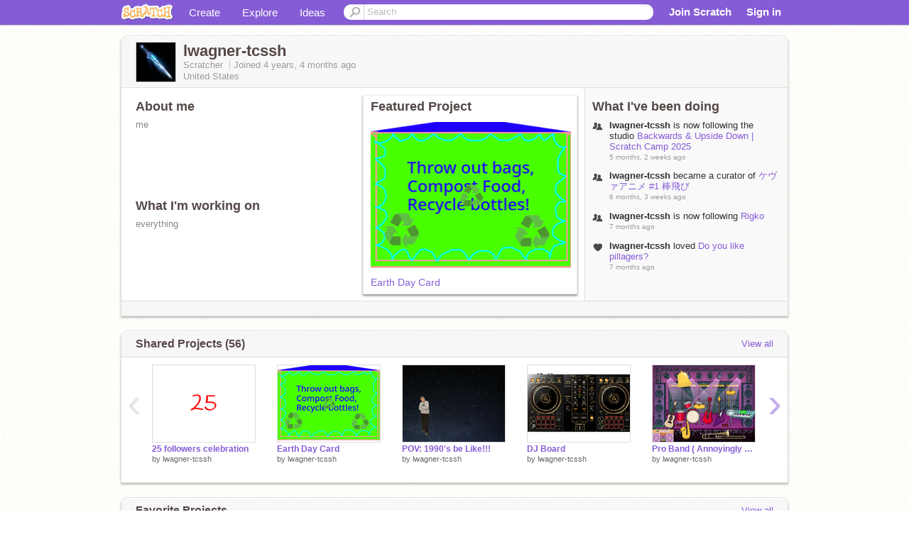

--- FILE ---
content_type: text/html; charset=utf-8
request_url: https://scratch.mit.edu/users/lwagner-tcssh/
body_size: 14924
content:

<!DOCTYPE html>

<html>
  <head>
  
    <!-- Google Tag Manager -->
    <script>(function(w,d,s,l,i){w[l]=w[l]||[];w[l].push({'gtm.start':
      new Date().getTime(),event:'gtm.js'});var f=d.getElementsByTagName(s)[0],
      j=d.createElement(s),dl=l!='dataLayer'?'&l='+l:'';j.async=true;j.src=
      'https://www.googletagmanager.com/gtm.js?id='+i+dl+'';f.parentNode.insertBefore(j,f);
      })(window,document,'script','dataLayer','GTM-NBMRDKQ');</script>
    <!-- End Google Tag Manager -->
  
  <meta http-equiv="X-UA-Compatible" content="IE=Edge" />
     
    <meta name="google-site-verification" content="m_3TAXDreGTFyoYnEmU9mcKB4Xtw5mw6yRkuJtXRKxM" />
    <title>lwagner-tcssh on Scratch</title>
    

<meta name="description" content="lwagner-tcssh on Scratch" />

    <link rel="stylesheet" href="//cdn.scratch.mit.edu/scratchr2/static/__3da742731204c0148352e5fd3a64dde9__/vendor/redmond/jquery.ui.all.css" />
    
        <link href="//cdn.scratch.mit.edu/scratchr2/static/__3da742731204c0148352e5fd3a64dde9__/css/main.css" rel="stylesheet" type="text/css" />
   
   <link rel="stylesheet" href="//cdn.scratch.mit.edu/scratchr2/static/__3da742731204c0148352e5fd3a64dde9__//css/handheld.css" media="handheld, only screen and (max-device-width:480px)"/>

    
<!-- templates/profiles/profile_detail.html block css -->
<link href="//cdn.scratch.mit.edu/scratchr2/static/__3da742731204c0148352e5fd3a64dde9__//css/pages/profile.css" rel="stylesheet" />
<link href="//cdn.scratch.mit.edu/scratchr2/static/__3da742731204c0148352e5fd3a64dde9__//vendor/redmond/jquery.ui.all.css" rel="stylesheet"/>
<link href="//cdn.scratch.mit.edu/scratchr2/static/__3da742731204c0148352e5fd3a64dde9__//css/modules/modal.css" rel="stylesheet"/>
<!-- end block css -->

    <script type="text/javascript" src="//cdn.scratch.mit.edu/scratchr2/static/__3da742731204c0148352e5fd3a64dde9__//js/jquery.min.js"></script>
    <script type="text/javascript" src="//cdn.scratch.mit.edu/scratchr2/static/__3da742731204c0148352e5fd3a64dde9__/js/lib/underscore-min.js"></script>
    <script type="text/javascript" src="//cdn.scratch.mit.edu/scratchr2/static/__3da742731204c0148352e5fd3a64dde9__//js/gaq-ga4.js"></script>
    <script>
      window.console||(window.console={log:$.noop,error:$.noop,debug:$.noop}); // ensure console fails gracefully when missing
      var sessionCookieName = 'scratchsessionsid';
      
      
      
      

    </script>
    <script type="text/javascript">
        function getCookie(name) {
            var cookieValue = null;
            if (document.cookie && document.cookie != '') {
                var cookies = document.cookie.split(';');
                for (var i = 0; i < cookies.length; i++) {
                    var cookie = jQuery.trim(cookies[i]);
                    // Does this cookie string begin with the name we want?
                    if (cookie.substring(0, name.length + 1) == (name + '=')) {
                        cookieValue = decodeURIComponent(cookie.substring(name.length + 1));
                        break;
                    }
                }
            }
            return cookieValue;
        }

        function setCookie(name, value, days) {
            var expires;

            if (days) {
                var date = new Date();
                date.setTime(date.getTime() + (days * 24 * 60 * 60 * 1000));
                expires = "; expires=" + date.toGMTString();
            } else {
                expires = "";
            }
            document.cookie = escape(name) + "=" + escape(value) + expires + "; path=/";
        }
    </script>
    
  <script>
    

var Scratch = Scratch || {};
Scratch.INIT_DATA = Scratch.INIT_DATA || {};



Scratch.INIT_DATA.ADMIN = false;
Scratch.INIT_DATA.LOGGED_IN_USER = {
  
  options: {
    
    
  

  


  }
};

Scratch.INIT_DATA.project_comments_enabled = true;
Scratch.INIT_DATA.gallery_comments_enabled = true;
Scratch.INIT_DATA.userprofile_comments_enabled = true;

Scratch.INIT_DATA.BROWSERS_SUPPORTED = {

  chrome: 35,
  firefox: 31,
  msie: 8,
  safari: 7
};

Scratch.INIT_DATA.TEMPLATE_CUES = {

  unsupported_browser: true,
  welcome: true,
  confirmed_email: false
};




Scratch.INIT_DATA.PROFILE = {
  model: {
    id: 'lwagner-tcssh',
    userId: 81405225,
    username: 'lwagner-tcssh',
    thumbnail_url: '//uploads.scratch.mit.edu/users/avatars/81405225.png',
    comments_allowed: true
  },
  related_counts: {
  }
   
  ,featuredProject: {
    title: 'Earth Day Card',
    id: 1011467294, 
    creator: 'lwagner-tcssh',
    isPublished: true,
  },
  featuredProjectLabel: "Featured Project"
 
}  
Scratch.INIT_DATA.ADMIN_PANEL = {
  'adminURL': '/users/lwagner-tcssh/admin/'
}




Scratch.INIT_DATA.IS_IP_BANNED = false;

Scratch.INIT_DATA.GLOBAL_URLS = {
  'media_url': '//uploads.scratch.mit.edu/',
  'static_url': '//cdn.scratch.mit.edu/scratchr2/static/__3da742731204c0148352e5fd3a64dde9__/',
  'static_path': '/scratchr2/static/__3da742731204c0148352e5fd3a64dde9__/'
}

Scratch.INIT_DATA.IS_SOCIAL = false;

  </script>


    <meta property="og:type" content="website" />
    
    <meta property="og:description" content="Make games, stories and interactive art with Scratch. (scratch.mit.edu)"/>
    

    
    <meta property="og:title" content="Scratch - Imagine, Program, Share"/>
    <meta property="og:url" content="https://scratch.mit.edu/users/lwagner-tcssh/" />
    

  </head>

  <body class="" >
  
    <!-- Google Tag Manager (noscript) -->
    <noscript><iframe src="https://www.googletagmanager.com/ns.html?id=GTM-NBMRDKQ" height="0" width="0" style="display:none;visibility:hidden"></iframe></noscript>
    <!-- End Google Tag Manager (noscript) -->
  
  <!--[if lte IE 8]>
  <div class="unsupported-browser banner" data-cue="unsupported_browser">
    <div class="container">
      <span>Scratch supports Internet Explorer 9+. We suggest you upgrade to <a href="/info/faq/#requirements">a supported browser</a>, <a href="/scratch2download/">download the offline editor</a>, or <a href="https://en.scratch-wiki.info/wiki/List_of_Bug_Workarounds">read about common workarounds</a>.</span>
    </div>
  </div>
  <![endif]-->
    <div id="pagewrapper">
      
      
      <div id="topnav" >
      <div class="innerwrap">
        <div class="container">
          <a href="/" class="logo"><span class="scratch"></span></a>
          <ul class="site-nav">
            <li><a id="project-create" href="/projects/editor/?tip_bar=home">Create</a></li><li><a href="/explore/projects/all">Explore</a></li><li class="last"><a href="/ideas">Ideas</a></li>
          </ul>
          
          <form class="search" action="/search/projects" method="get" class="search">
            <input type="submit" class="glass" value="">
            
	          <input id="search-input" type="text" placeholder="Search" name="q" >
          </form>
          
          <ul class="account-nav"></ul>
          <script type="text/template" id="template-account-nav-logged-out">
          <ul class="account-nav" >
              <li class="join-scratch"><a href="/join">Join Scratch</a></li><li id="login-dropdown" class="sign-in dropdown"><span data-toggle="dropdown" class="dropdown-toggle"><span>Sign in</span></span><div class="popover bottom dropdown-menu"><div class="arrow"></div><div class="popover-content" ><form method="post" id="login" action="#"><label for="username">Username</label><input type="text" id="login_dropdown_username" name="username" maxlength="30" class="wide username" /><label for="password" class="password">Password</label><input type="password" name="password" class="wide password" /><div class="ajax-loader" style="display:none; float: left;"></div><button type="submit">Sign in</button><span class="forgot-password"><a href="/accounts/password_reset/">Need help?</a></span><div class="error"></div></form></div></div></li><li data-control="modal-login" class="sign-in mobile"><span>Sign in</span></li>
          </ul>
          </script>
          <script type="text/template" id="template-account-nav-logged-in">
          <ul class="account-nav logged-in"><li class="messages"><a title="messages - updates and notices" href="/messages" class="messages-icon"><span class="notificationsCount none">0</span></a></li><li class="my-stuff"><a title="my stuff - manage projects and studios" href="/mystuff/" class="mystuff-icon"></a></li><li class="logged-in-user dropdown"><span class="user-name dropdown-toggle" data-toggle="dropdown"><div class="avatar-wrapper <%- LOGGED_IN_USER.model.membership_avatar_badge ? 'avatar-badge-wrapper' : '' %>"><img class="user-icon <%- LOGGED_IN_USER.model.membership_avatar_badge ? 'avatar-badge' : '' %>" src="<%- LOGGED_IN_USER.model.thumbnail_url %>" width="24" height="24"></div><%- LOGGED_IN_USER.model.username_truncated %><span class="caret"></span></span><div class="dropdown-menu blue" ><ul class="user-nav"><li><a href="<%- LOGGED_IN_USER.model.profile_url %>">Profile</a></li><li><a href="/mystuff/">My Stuff</a></li><% if (LOGGED_IN_USER.model.is_educator){ %><li><a href="/educators/classes/">My Classes</a></li><% } %><% if (LOGGED_IN_USER.model.is_student){ %><li><a href="/classes/<%- LOGGED_IN_USER.model.classroom_id %>/">My Class</a></li><% } %><li><a href="/accounts/settings/">Account settings</a></li><li id="logout" class="logout divider"><form method="post" action="/accounts/logout/"><input type='hidden' name='csrfmiddlewaretoken' value='HefSnWIJ1peQa56dPQhWrA5TuPP9DZbR' /><input type="submit" value="Sign out"></form></li></ul></div></li></ul>
          </script>
          <script type="text/javascript" src="//cdn.scratch.mit.edu/scratchr2/static/__3da742731204c0148352e5fd3a64dde9__/js/account-nav.js"></script>
        </div>
        <iframe class="iframeshim" frameborder="0" scrolling="no"><html><head></head><body></body></html></iframe>
      </div><!-- innerwrap -->
      </div>
        

      <div class="privacy-update banner" style="display:none;">
        <div class="container">
          <span>The Scratch privacy policy has been updated, effective May 25, 2023. You can see the new policy <a href="https://mitscratch.freshdesk.com/en/support/solutions/articles/4000219339-privacy-policy">here</a>.</span>
          <div class="close">x</div>
        </div>
      </div>

      <div class="confirm-email banner" data-cue="confirmed_email" style="display:none;">
        <div class="container">
          <span>
            
            <a id="confirm-email-popup" href="#">Confirm your email</a> to enable sharing. <a href="/info/faq/#accounts">Having trouble?</a>
            
          </span>
          <div class="close">x</div>
        </div>
      </div>

      <div class="email-outage banner" style="display:none; background-color:#FF661A;">
        <div class="container">
          <span>We are experiencing a disruption with email delivery. If you are not receiving emails from us, please try after 8am EST.</span>
          <div class="close">x</div>
        </div>
      </div>

        
        <div class="container" id="content">
        <div id="alert-view"></div>
        


  

<!-- templates/profiles/profile_detail.html block main-content -->
<div class="box" id="profile-data">
  <div class="box-head">
    <form id="profile-avatar" class="portrait">
      <div class="avatar">
      <a href="/users/lwagner-tcssh/">
        <img src="//cdn2.scratch.mit.edu/get_image/user/81405225_60x60.png" width="55" height="55"/>
        <div class="loading-img s48"></div>
      </a>
      
    </div>
    </form>
    <div class="header-text">
      <h2>lwagner-tcssh</h2>
      <p class="profile-details">
      
      <span class="group">
        Scratcher
         
        
      </span> 
      Joined <span title="2021-09-14">4 years, 4 months</span> ago
      <span class="location">United States</span>
      </p>
    </div>
    
    
  </div>
  <div class="box-content" id="profile-box">
    <div class="action-bar">
      <div id="alert-view" class="">
      </div>
    </div>
    <div class="inner clearfix">
      <div class="user-content">
        <div id="user-details" class="about">
          <div class="loading-img s48"></div>
          <h3>About me</h3>
          
            <div id="bio-readonly" class="read-only">
              <div class="viewport">
                <p class="overview">me</p>
              </div>
            </div>
          

          <h3>What I'm working on</h3>
          
          <div id="status-readonly" class="read-only">
            <div class="viewport">
              <p class="overview">everything</p>
            </div>
          </div>
          
        </div>

        
            <div class="player">
                <h3 class="featured-project-heading">Featured Project</h3>
                <div class="stage" style="width: 282px;">
                    <a href="/projects/1011467294/" id="featured-project">
                        <img src="//cdn2.scratch.mit.edu/get_image/project/1011467294_282x210.png" width="282" height="210" alt="Featured project"/>
                        
                    </a>
                </div>
                <span class="title">
                    <a class="project-name" href="/projects/1011467294/">Earth Day Card</a>
                </span>

            </div>
        
      </div>
        <div class="doing">
            <h3>What I've been doing</h3>
          <div id="activity-feed">
          </div>
        </div>
    </div>
  </div>
  <div class="footer">
  
  </div>
</div>
<div class="profile-box-footer-module" id="profile-box-footer">
</div>




<div class="box slider-carousel-container prevent-select" >
  <div class="box-head">
      <h4>Shared Projects (56)</h4>
    <a href="/users/lwagner-tcssh/projects/" data-control="view-all">View all</a>
  </div>
  <div class="box-content slider-carousel horizontal" id="shared">
    
    <div class="viewport">
      <ul class="scroll-content">
      
        










<!-- templates/carousel/project-thumb.html -->
<li class="project thumb item">
  <a href="/projects/1011510924/">
    <img class="lazy image" data-original="//cdn2.scratch.mit.edu/get_image/project/1011510924_144x108.png" width="144" height="108" />
  </a>
  <span class="title">
    <a href="/projects/1011510924/">25 followers celebration</a>
  </span>
  <span class="owner" >
      
        
            by <a href="/users/lwagner-tcssh/">lwagner-tcssh</a>
            <!-- 
              When rendered from the profile page, we have `profile` in the context.
              We only want to hide the membership label from the project thumbnail
              when displayed from the profile page on the user's own profile.
              The purpose is to reduce visual overload from membership elements.
            -->
            
        
      
  </span>
  
</li>
<!-- end templates/carousel/project-thumb.html -->




      
        










<!-- templates/carousel/project-thumb.html -->
<li class="project thumb item">
  <a href="/projects/1011467294/">
    <img class="lazy image" data-original="//cdn2.scratch.mit.edu/get_image/project/1011467294_144x108.png" width="144" height="108" />
  </a>
  <span class="title">
    <a href="/projects/1011467294/">Earth Day Card</a>
  </span>
  <span class="owner" >
      
        
            by <a href="/users/lwagner-tcssh/">lwagner-tcssh</a>
            <!-- 
              When rendered from the profile page, we have `profile` in the context.
              We only want to hide the membership label from the project thumbnail
              when displayed from the profile page on the user's own profile.
              The purpose is to reduce visual overload from membership elements.
            -->
            
        
      
  </span>
  
</li>
<!-- end templates/carousel/project-thumb.html -->




      
        










<!-- templates/carousel/project-thumb.html -->
<li class="project thumb item">
  <a href="/projects/1002386071/">
    <img class="lazy image" data-original="//cdn2.scratch.mit.edu/get_image/project/1002386071_144x108.png" width="144" height="108" />
  </a>
  <span class="title">
    <a href="/projects/1002386071/">POV: 1990&#39;s be Like!!!</a>
  </span>
  <span class="owner" >
      
        
            by <a href="/users/lwagner-tcssh/">lwagner-tcssh</a>
            <!-- 
              When rendered from the profile page, we have `profile` in the context.
              We only want to hide the membership label from the project thumbnail
              when displayed from the profile page on the user's own profile.
              The purpose is to reduce visual overload from membership elements.
            -->
            
        
      
  </span>
  
</li>
<!-- end templates/carousel/project-thumb.html -->




      
        










<!-- templates/carousel/project-thumb.html -->
<li class="project thumb item">
  <a href="/projects/1000472838/">
    <img class="lazy image" data-original="//cdn2.scratch.mit.edu/get_image/project/1000472838_144x108.png" width="144" height="108" />
  </a>
  <span class="title">
    <a href="/projects/1000472838/">DJ Board</a>
  </span>
  <span class="owner" >
      
        
            by <a href="/users/lwagner-tcssh/">lwagner-tcssh</a>
            <!-- 
              When rendered from the profile page, we have `profile` in the context.
              We only want to hide the membership label from the project thumbnail
              when displayed from the profile page on the user's own profile.
              The purpose is to reduce visual overload from membership elements.
            -->
            
        
      
  </span>
  
</li>
<!-- end templates/carousel/project-thumb.html -->




      
        










<!-- templates/carousel/project-thumb.html -->
<li class="project thumb item">
  <a href="/projects/1000471058/">
    <img class="lazy image" data-original="//cdn2.scratch.mit.edu/get_image/project/1000471058_144x108.png" width="144" height="108" />
  </a>
  <span class="title">
    <a href="/projects/1000471058/">Pro Band ( Annoyingly Fun To Play)</a>
  </span>
  <span class="owner" >
      
        
            by <a href="/users/lwagner-tcssh/">lwagner-tcssh</a>
            <!-- 
              When rendered from the profile page, we have `profile` in the context.
              We only want to hide the membership label from the project thumbnail
              when displayed from the profile page on the user's own profile.
              The purpose is to reduce visual overload from membership elements.
            -->
            
        
      
  </span>
  
</li>
<!-- end templates/carousel/project-thumb.html -->




      
        










<!-- templates/carousel/project-thumb.html -->
<li class="project thumb item">
  <a href="/projects/990329064/">
    <img class="lazy image" data-original="//cdn2.scratch.mit.edu/get_image/project/990329064_144x108.png" width="144" height="108" />
  </a>
  <span class="title">
    <a href="/projects/990329064/">post game interview</a>
  </span>
  <span class="owner" >
      
        
            by <a href="/users/lwagner-tcssh/">lwagner-tcssh</a>
            <!-- 
              When rendered from the profile page, we have `profile` in the context.
              We only want to hide the membership label from the project thumbnail
              when displayed from the profile page on the user's own profile.
              The purpose is to reduce visual overload from membership elements.
            -->
            
        
      
  </span>
  
</li>
<!-- end templates/carousel/project-thumb.html -->




      
        










<!-- templates/carousel/project-thumb.html -->
<li class="project thumb item">
  <a href="/projects/985899472/">
    <img class="lazy image" data-original="//cdn2.scratch.mit.edu/get_image/project/985899472_144x108.png" width="144" height="108" />
  </a>
  <span class="title">
    <a href="/projects/985899472/">Extreme Sports</a>
  </span>
  <span class="owner" >
      
        
            by <a href="/users/lwagner-tcssh/">lwagner-tcssh</a>
            <!-- 
              When rendered from the profile page, we have `profile` in the context.
              We only want to hide the membership label from the project thumbnail
              when displayed from the profile page on the user's own profile.
              The purpose is to reduce visual overload from membership elements.
            -->
            
        
      
  </span>
  
</li>
<!-- end templates/carousel/project-thumb.html -->




      
        










<!-- templates/carousel/project-thumb.html -->
<li class="project thumb item">
  <a href="/projects/973046842/">
    <img class="lazy image" data-original="//cdn2.scratch.mit.edu/get_image/project/973046842_144x108.png" width="144" height="108" />
  </a>
  <span class="title">
    <a href="/projects/973046842/">Intro template</a>
  </span>
  <span class="owner" >
      
        
            by <a href="/users/lwagner-tcssh/">lwagner-tcssh</a>
            <!-- 
              When rendered from the profile page, we have `profile` in the context.
              We only want to hide the membership label from the project thumbnail
              when displayed from the profile page on the user's own profile.
              The purpose is to reduce visual overload from membership elements.
            -->
            
        
      
  </span>
  
</li>
<!-- end templates/carousel/project-thumb.html -->




      
        










<!-- templates/carousel/project-thumb.html -->
<li class="project thumb item">
  <a href="/projects/969202269/">
    <img class="lazy image" data-original="//cdn2.scratch.mit.edu/get_image/project/969202269_144x108.png" width="144" height="108" />
  </a>
  <span class="title">
    <a href="/projects/969202269/">bruh.(choose your path 1)</a>
  </span>
  <span class="owner" >
      
        
            by <a href="/users/lwagner-tcssh/">lwagner-tcssh</a>
            <!-- 
              When rendered from the profile page, we have `profile` in the context.
              We only want to hide the membership label from the project thumbnail
              when displayed from the profile page on the user's own profile.
              The purpose is to reduce visual overload from membership elements.
            -->
            
        
      
  </span>
  
</li>
<!-- end templates/carousel/project-thumb.html -->




      
        










<!-- templates/carousel/project-thumb.html -->
<li class="project thumb item">
  <a href="/projects/965775298/">
    <img class="lazy image" data-original="//cdn2.scratch.mit.edu/get_image/project/965775298_144x108.png" width="144" height="108" />
  </a>
  <span class="title">
    <a href="/projects/965775298/">Whack-A-Mole</a>
  </span>
  <span class="owner" >
      
        
            by <a href="/users/lwagner-tcssh/">lwagner-tcssh</a>
            <!-- 
              When rendered from the profile page, we have `profile` in the context.
              We only want to hide the membership label from the project thumbnail
              when displayed from the profile page on the user's own profile.
              The purpose is to reduce visual overload from membership elements.
            -->
            
        
      
  </span>
  
</li>
<!-- end templates/carousel/project-thumb.html -->




      
        










<!-- templates/carousel/project-thumb.html -->
<li class="project thumb item">
  <a href="/projects/961752826/">
    <img class="lazy image" data-original="//cdn2.scratch.mit.edu/get_image/project/961752826_144x108.png" width="144" height="108" />
  </a>
  <span class="title">
    <a href="/projects/961752826/">Love Finder</a>
  </span>
  <span class="owner" >
      
        
            by <a href="/users/lwagner-tcssh/">lwagner-tcssh</a>
            <!-- 
              When rendered from the profile page, we have `profile` in the context.
              We only want to hide the membership label from the project thumbnail
              when displayed from the profile page on the user's own profile.
              The purpose is to reduce visual overload from membership elements.
            -->
            
        
      
  </span>
  
</li>
<!-- end templates/carousel/project-thumb.html -->




      
        










<!-- templates/carousel/project-thumb.html -->
<li class="project thumb item">
  <a href="/projects/955280396/">
    <img class="lazy image" data-original="//cdn2.scratch.mit.edu/get_image/project/955280396_144x108.png" width="144" height="108" />
  </a>
  <span class="title">
    <a href="/projects/955280396/">hangman</a>
  </span>
  <span class="owner" >
      
        
            by <a href="/users/lwagner-tcssh/">lwagner-tcssh</a>
            <!-- 
              When rendered from the profile page, we have `profile` in the context.
              We only want to hide the membership label from the project thumbnail
              when displayed from the profile page on the user's own profile.
              The purpose is to reduce visual overload from membership elements.
            -->
            
        
      
  </span>
  
</li>
<!-- end templates/carousel/project-thumb.html -->




      
        










<!-- templates/carousel/project-thumb.html -->
<li class="project thumb item">
  <a href="/projects/935760263/">
    <img class="lazy image" data-original="//cdn2.scratch.mit.edu/get_image/project/935760263_144x108.png" width="144" height="108" />
  </a>
  <span class="title">
    <a href="/projects/935760263/">Brick Breaker update (v1.5)</a>
  </span>
  <span class="owner" >
      
        
            by <a href="/users/lwagner-tcssh/">lwagner-tcssh</a>
            <!-- 
              When rendered from the profile page, we have `profile` in the context.
              We only want to hide the membership label from the project thumbnail
              when displayed from the profile page on the user's own profile.
              The purpose is to reduce visual overload from membership elements.
            -->
            
        
      
  </span>
  
</li>
<!-- end templates/carousel/project-thumb.html -->




      
        










<!-- templates/carousel/project-thumb.html -->
<li class="project thumb item">
  <a href="/projects/920792095/">
    <img class="lazy image" data-original="//cdn2.scratch.mit.edu/get_image/project/920792095_144x108.png" width="144" height="108" />
  </a>
  <span class="title">
    <a href="/projects/920792095/">thanksgiving animation</a>
  </span>
  <span class="owner" >
      
        
            by <a href="/users/lwagner-tcssh/">lwagner-tcssh</a>
            <!-- 
              When rendered from the profile page, we have `profile` in the context.
              We only want to hide the membership label from the project thumbnail
              when displayed from the profile page on the user's own profile.
              The purpose is to reduce visual overload from membership elements.
            -->
            
        
      
  </span>
  
</li>
<!-- end templates/carousel/project-thumb.html -->




      
        










<!-- templates/carousel/project-thumb.html -->
<li class="project thumb item">
  <a href="/projects/917157704/">
    <img class="lazy image" data-original="//cdn2.scratch.mit.edu/get_image/project/917157704_144x108.png" width="144" height="108" />
  </a>
  <span class="title">
    <a href="/projects/917157704/"> scary Halloween FNaF animation!!!!!!!!!!!!!!!!!!!!!!!!!!!!!!!!!!!!!!!!</a>
  </span>
  <span class="owner" >
      
        
            by <a href="/users/lwagner-tcssh/">lwagner-tcssh</a>
            <!-- 
              When rendered from the profile page, we have `profile` in the context.
              We only want to hide the membership label from the project thumbnail
              when displayed from the profile page on the user's own profile.
              The purpose is to reduce visual overload from membership elements.
            -->
            
        
      
  </span>
  
</li>
<!-- end templates/carousel/project-thumb.html -->




      
        










<!-- templates/carousel/project-thumb.html -->
<li class="project thumb item">
  <a href="/projects/913358761/">
    <img class="lazy image" data-original="//cdn2.scratch.mit.edu/get_image/project/913358761_144x108.png" width="144" height="108" />
  </a>
  <span class="title">
    <a href="/projects/913358761/">Ben comiedien</a>
  </span>
  <span class="owner" >
      
        
            by <a href="/users/lwagner-tcssh/">lwagner-tcssh</a>
            <!-- 
              When rendered from the profile page, we have `profile` in the context.
              We only want to hide the membership label from the project thumbnail
              when displayed from the profile page on the user's own profile.
              The purpose is to reduce visual overload from membership elements.
            -->
            
        
      
  </span>
  
</li>
<!-- end templates/carousel/project-thumb.html -->




      
        










<!-- templates/carousel/project-thumb.html -->
<li class="project thumb item">
  <a href="/projects/909421663/">
    <img class="lazy image" data-original="//cdn2.scratch.mit.edu/get_image/project/909421663_144x108.png" width="144" height="108" />
  </a>
  <span class="title">
    <a href="/projects/909421663/">Walking bear</a>
  </span>
  <span class="owner" >
      
        
            by <a href="/users/lwagner-tcssh/">lwagner-tcssh</a>
            <!-- 
              When rendered from the profile page, we have `profile` in the context.
              We only want to hide the membership label from the project thumbnail
              when displayed from the profile page on the user's own profile.
              The purpose is to reduce visual overload from membership elements.
            -->
            
        
      
  </span>
  
</li>
<!-- end templates/carousel/project-thumb.html -->




      
        










<!-- templates/carousel/project-thumb.html -->
<li class="project thumb item">
  <a href="/projects/907916335/">
    <img class="lazy image" data-original="//cdn2.scratch.mit.edu/get_image/project/907916335_144x108.png" width="144" height="108" />
  </a>
  <span class="title">
    <a href="/projects/907916335/">NEW YEARS COUNTDOWN!!!</a>
  </span>
  <span class="owner" >
      
        
            by <a href="/users/lwagner-tcssh/">lwagner-tcssh</a>
            <!-- 
              When rendered from the profile page, we have `profile` in the context.
              We only want to hide the membership label from the project thumbnail
              when displayed from the profile page on the user's own profile.
              The purpose is to reduce visual overload from membership elements.
            -->
            
        
      
  </span>
  
</li>
<!-- end templates/carousel/project-thumb.html -->




      
        










<!-- templates/carousel/project-thumb.html -->
<li class="project thumb item">
  <a href="/projects/906027601/">
    <img class="lazy image" data-original="//cdn2.scratch.mit.edu/get_image/project/906027601_144x108.png" width="144" height="108" />
  </a>
  <span class="title">
    <a href="/projects/906027601/">Jump da lava</a>
  </span>
  <span class="owner" >
      
        
            by <a href="/users/lwagner-tcssh/">lwagner-tcssh</a>
            <!-- 
              When rendered from the profile page, we have `profile` in the context.
              We only want to hide the membership label from the project thumbnail
              when displayed from the profile page on the user's own profile.
              The purpose is to reduce visual overload from membership elements.
            -->
            
        
      
  </span>
  
</li>
<!-- end templates/carousel/project-thumb.html -->




      
        










<!-- templates/carousel/project-thumb.html -->
<li class="project thumb item">
  <a href="/projects/902617044/">
    <img class="lazy image" data-original="//cdn2.scratch.mit.edu/get_image/project/902617044_144x108.png" width="144" height="108" />
  </a>
  <span class="title">
    <a href="/projects/902617044/">FRUIT GET!!!!!!!!!!!!!!!!!!!!!!!!!!!!!!!!!!!!!!!!!!!!!!!!!!!!!!</a>
  </span>
  <span class="owner" >
      
        
            by <a href="/users/lwagner-tcssh/">lwagner-tcssh</a>
            <!-- 
              When rendered from the profile page, we have `profile` in the context.
              We only want to hide the membership label from the project thumbnail
              when displayed from the profile page on the user's own profile.
              The purpose is to reduce visual overload from membership elements.
            -->
            
        
      
  </span>
  
</li>
<!-- end templates/carousel/project-thumb.html -->




      
      </ul>
    </div>
    
  </div>
</div>



<div class="box slider-carousel-container prevent-select" >
  <div class="box-head">
      <h4>Favorite Projects</h4>
    <a href="/users/lwagner-tcssh/favorites/" data-control="view-all">View all</a>
  </div>
  <div class="box-content slider-carousel horizontal" id="favorites">
    
    <div class="viewport">
      <ul class="scroll-content">
      
        










<!-- templates/carousel/project-thumb.html -->
<li class="project thumb item">
  <a href="/projects/400349603/">
    <img class="lazy image" data-original="//cdn2.scratch.mit.edu/get_image/project/400349603_144x108.png" width="144" height="108" />
  </a>
  <span class="title">
    <a href="/projects/400349603/">Nitro Racing - Car Racing Game</a>
  </span>
  <span class="owner" >
      
        
            by <a href="/users/alexandretherrien/">alexandretherrien</a>
            <!-- 
              When rendered from the profile page, we have `profile` in the context.
              We only want to hide the membership label from the project thumbnail
              when displayed from the profile page on the user's own profile.
              The purpose is to reduce visual overload from membership elements.
            -->
            
        
      
  </span>
  
</li>
<!-- end templates/carousel/project-thumb.html -->




      
        










<!-- templates/carousel/project-thumb.html -->
<li class="project thumb item">
  <a href="/projects/742822322/">
    <img class="lazy image" data-original="//cdn2.scratch.mit.edu/get_image/project/742822322_144x108.png" width="144" height="108" />
  </a>
  <span class="title">
    <a href="/projects/742822322/">LONG!! PLATFORMER!!　長編!!プラットフォーマー！</a>
  </span>
  <span class="owner" >
      
        
            by <a href="/users/goriraf0612/">goriraf0612</a>
            <!-- 
              When rendered from the profile page, we have `profile` in the context.
              We only want to hide the membership label from the project thumbnail
              when displayed from the profile page on the user's own profile.
              The purpose is to reduce visual overload from membership elements.
            -->
            
        
      
  </span>
  
</li>
<!-- end templates/carousel/project-thumb.html -->




      
        










<!-- templates/carousel/project-thumb.html -->
<li class="project thumb item">
  <a href="/projects/853110869/">
    <img class="lazy image" data-original="//cdn2.scratch.mit.edu/get_image/project/853110869_144x108.png" width="144" height="108" />
  </a>
  <span class="title">
    <a href="/projects/853110869/">PLATFORMER!!</a>
  </span>
  <span class="owner" >
      
        
            by <a href="/users/goriraf0612/">goriraf0612</a>
            <!-- 
              When rendered from the profile page, we have `profile` in the context.
              We only want to hide the membership label from the project thumbnail
              when displayed from the profile page on the user's own profile.
              The purpose is to reduce visual overload from membership elements.
            -->
            
        
      
  </span>
  
</li>
<!-- end templates/carousel/project-thumb.html -->




      
        










<!-- templates/carousel/project-thumb.html -->
<li class="project thumb item">
  <a href="/projects/824640385/">
    <img class="lazy image" data-original="//cdn2.scratch.mit.edu/get_image/project/824640385_144x108.png" width="144" height="108" />
  </a>
  <span class="title">
    <a href="/projects/824640385/">Ice  #Trending#All#Games</a>
  </span>
  <span class="owner" >
      
        
            by <a href="/users/FireGames11/">FireGames11</a>
            <!-- 
              When rendered from the profile page, we have `profile` in the context.
              We only want to hide the membership label from the project thumbnail
              when displayed from the profile page on the user's own profile.
              The purpose is to reduce visual overload from membership elements.
            -->
            
        
      
  </span>
  
</li>
<!-- end templates/carousel/project-thumb.html -->




      
        










<!-- templates/carousel/project-thumb.html -->
<li class="project thumb item">
  <a href="/projects/682229577/">
    <img class="lazy image" data-original="//cdn2.scratch.mit.edu/get_image/project/682229577_144x108.png" width="144" height="108" />
  </a>
  <span class="title">
    <a href="/projects/682229577/">Moon Knight</a>
  </span>
  <span class="owner" >
      
        
            by <a href="/users/yodenlord/">yodenlord</a>
            <!-- 
              When rendered from the profile page, we have `profile` in the context.
              We only want to hide the membership label from the project thumbnail
              when displayed from the profile page on the user's own profile.
              The purpose is to reduce visual overload from membership elements.
            -->
            
        
      
  </span>
  
</li>
<!-- end templates/carousel/project-thumb.html -->




      
        










<!-- templates/carousel/project-thumb.html -->
<li class="project thumb item">
  <a href="/projects/1062494786/">
    <img class="lazy image" data-original="//cdn2.scratch.mit.edu/get_image/project/1062494786_144x108.png" width="144" height="108" />
  </a>
  <span class="title">
    <a href="/projects/1062494786/">The Claw Machine</a>
  </span>
  <span class="owner" >
      
        
            by <a href="/users/Itsameamario10/">Itsameamario10</a>
            <!-- 
              When rendered from the profile page, we have `profile` in the context.
              We only want to hide the membership label from the project thumbnail
              when displayed from the profile page on the user's own profile.
              The purpose is to reduce visual overload from membership elements.
            -->
            
        
      
  </span>
  
</li>
<!-- end templates/carousel/project-thumb.html -->




      
        










<!-- templates/carousel/project-thumb.html -->
<li class="project thumb item">
  <a href="/projects/244290429/">
    <img class="lazy image" data-original="//cdn2.scratch.mit.edu/get_image/project/244290429_144x108.png" width="144" height="108" />
  </a>
  <span class="title">
    <a href="/projects/244290429/">• Wings of Fire Personality Quiz • </a>
  </span>
  <span class="owner" >
      
        
            by <a href="/users/Banana_Pandacakes/">Banana_Pandacakes</a>
            <!-- 
              When rendered from the profile page, we have `profile` in the context.
              We only want to hide the membership label from the project thumbnail
              when displayed from the profile page on the user's own profile.
              The purpose is to reduce visual overload from membership elements.
            -->
            
        
      
  </span>
  
</li>
<!-- end templates/carousel/project-thumb.html -->




      
        










<!-- templates/carousel/project-thumb.html -->
<li class="project thumb item">
  <a href="/projects/886168202/">
    <img class="lazy image" data-original="//cdn2.scratch.mit.edu/get_image/project/886168202_144x108.png" width="144" height="108" />
  </a>
  <span class="title">
    <a href="/projects/886168202/">Sign your username if you accept Jesus Christ remix</a>
  </span>
  <span class="owner" >
      
        
            by <a href="/users/_p20201651_/">_p20201651_</a>
            <!-- 
              When rendered from the profile page, we have `profile` in the context.
              We only want to hide the membership label from the project thumbnail
              when displayed from the profile page on the user's own profile.
              The purpose is to reduce visual overload from membership elements.
            -->
            
        
      
  </span>
  
</li>
<!-- end templates/carousel/project-thumb.html -->




      
        










<!-- templates/carousel/project-thumb.html -->
<li class="project thumb item">
  <a href="/projects/950535234/">
    <img class="lazy image" data-original="//cdn2.scratch.mit.edu/get_image/project/950535234_144x108.png" width="144" height="108" />
  </a>
  <span class="title">
    <a href="/projects/950535234/">Virtual Driving School</a>
  </span>
  <span class="owner" >
      
        
            by <a href="/users/CannonGames/">CannonGames</a>
            <!-- 
              When rendered from the profile page, we have `profile` in the context.
              We only want to hide the membership label from the project thumbnail
              when displayed from the profile page on the user's own profile.
              The purpose is to reduce visual overload from membership elements.
            -->
            
        
      
  </span>
  
</li>
<!-- end templates/carousel/project-thumb.html -->




      
        










<!-- templates/carousel/project-thumb.html -->
<li class="project thumb item">
  <a href="/projects/539944614/">
    <img class="lazy image" data-original="//cdn2.scratch.mit.edu/get_image/project/539944614_144x108.png" width="144" height="108" />
  </a>
  <span class="title">
    <a href="/projects/539944614/">City Bus Driving School / バス教習所シミュレーター ver1.6</a>
  </span>
  <span class="owner" >
      
        
            by <a href="/users/AT_4/">AT_4</a>
            <!-- 
              When rendered from the profile page, we have `profile` in the context.
              We only want to hide the membership label from the project thumbnail
              when displayed from the profile page on the user's own profile.
              The purpose is to reduce visual overload from membership elements.
            -->
            
        
      
  </span>
  
</li>
<!-- end templates/carousel/project-thumb.html -->




      
        










<!-- templates/carousel/project-thumb.html -->
<li class="project thumb item">
  <a href="/projects/372153233/">
    <img class="lazy image" data-original="//cdn2.scratch.mit.edu/get_image/project/372153233_144x108.png" width="144" height="108" />
  </a>
  <span class="title">
    <a href="/projects/372153233/">Gliding Go-karts (Cloud multiplayer)</a>
  </span>
  <span class="owner" >
      
        
            by <a href="/users/skidsteerloader/">skidsteerloader</a>
            <!-- 
              When rendered from the profile page, we have `profile` in the context.
              We only want to hide the membership label from the project thumbnail
              when displayed from the profile page on the user's own profile.
              The purpose is to reduce visual overload from membership elements.
            -->
            
        
      
  </span>
  
</li>
<!-- end templates/carousel/project-thumb.html -->




      
        










<!-- templates/carousel/project-thumb.html -->
<li class="project thumb item">
  <a href="/projects/1011467294/">
    <img class="lazy image" data-original="//cdn2.scratch.mit.edu/get_image/project/1011467294_144x108.png" width="144" height="108" />
  </a>
  <span class="title">
    <a href="/projects/1011467294/">Earth Day Card</a>
  </span>
  <span class="owner" >
      
        
            by <a href="/users/lwagner-tcssh/">lwagner-tcssh</a>
            <!-- 
              When rendered from the profile page, we have `profile` in the context.
              We only want to hide the membership label from the project thumbnail
              when displayed from the profile page on the user's own profile.
              The purpose is to reduce visual overload from membership elements.
            -->
            
        
      
  </span>
  
</li>
<!-- end templates/carousel/project-thumb.html -->




      
        










<!-- templates/carousel/project-thumb.html -->
<li class="project thumb item">
  <a href="/projects/3086904/">
    <img class="lazy image" data-original="//cdn2.scratch.mit.edu/get_image/project/3086904_144x108.png" width="144" height="108" />
  </a>
  <span class="title">
    <a href="/projects/3086904/">SUPERNOVA</a>
  </span>
  <span class="owner" >
      
        
            by <a href="/users/Wonk/">Wonk</a>
            <!-- 
              When rendered from the profile page, we have `profile` in the context.
              We only want to hide the membership label from the project thumbnail
              when displayed from the profile page on the user's own profile.
              The purpose is to reduce visual overload from membership elements.
            -->
            
        
      
  </span>
  
</li>
<!-- end templates/carousel/project-thumb.html -->




      
        










<!-- templates/carousel/project-thumb.html -->
<li class="project thumb item">
  <a href="/projects/203926725/">
    <img class="lazy image" data-original="//cdn2.scratch.mit.edu/get_image/project/203926725_144x108.png" width="144" height="108" />
  </a>
  <span class="title">
    <a href="/projects/203926725/">Addvertisement</a>
  </span>
  <span class="owner" >
      
        
            by <a href="/users/Jthompson7735/">Jthompson7735</a>
            <!-- 
              When rendered from the profile page, we have `profile` in the context.
              We only want to hide the membership label from the project thumbnail
              when displayed from the profile page on the user's own profile.
              The purpose is to reduce visual overload from membership elements.
            -->
            
        
      
  </span>
  
</li>
<!-- end templates/carousel/project-thumb.html -->




      
        










<!-- templates/carousel/project-thumb.html -->
<li class="project thumb item">
  <a href="/projects/139009412/">
    <img class="lazy image" data-original="//cdn2.scratch.mit.edu/get_image/project/139009412_144x108.png" width="144" height="108" />
  </a>
  <span class="title">
    <a href="/projects/139009412/">The Amazing Ad</a>
  </span>
  <span class="owner" >
      
        
            by <a href="/users/EmilyLSwenson/">EmilyLSwenson</a>
            <!-- 
              When rendered from the profile page, we have `profile` in the context.
              We only want to hide the membership label from the project thumbnail
              when displayed from the profile page on the user's own profile.
              The purpose is to reduce visual overload from membership elements.
            -->
            
        
      
  </span>
  
</li>
<!-- end templates/carousel/project-thumb.html -->




      
        










<!-- templates/carousel/project-thumb.html -->
<li class="project thumb item">
  <a href="/projects/654977352/">
    <img class="lazy image" data-original="//cdn2.scratch.mit.edu/get_image/project/654977352_144x108.png" width="144" height="108" />
  </a>
  <span class="title">
    <a href="/projects/654977352/">&quot;Amazing&quot; Guitar AD!</a>
  </span>
  <span class="owner" >
      
        
            by <a href="/users/Timothy_1048/">Timothy_1048</a>
            <!-- 
              When rendered from the profile page, we have `profile` in the context.
              We only want to hide the membership label from the project thumbnail
              when displayed from the profile page on the user's own profile.
              The purpose is to reduce visual overload from membership elements.
            -->
            
        
      
  </span>
  
</li>
<!-- end templates/carousel/project-thumb.html -->




      
        










<!-- templates/carousel/project-thumb.html -->
<li class="project thumb item">
  <a href="/projects/569231982/">
    <img class="lazy image" data-original="//cdn2.scratch.mit.edu/get_image/project/569231982_144x108.png" width="144" height="108" />
  </a>
  <span class="title">
    <a href="/projects/569231982/">Mello // A Platformer #games</a>
  </span>
  <span class="owner" >
      
        
            by <a href="/users/chipm0nk/">chipm0nk</a>
            <!-- 
              When rendered from the profile page, we have `profile` in the context.
              We only want to hide the membership label from the project thumbnail
              when displayed from the profile page on the user's own profile.
              The purpose is to reduce visual overload from membership elements.
            -->
            
        
      
  </span>
  
</li>
<!-- end templates/carousel/project-thumb.html -->




      
        










<!-- templates/carousel/project-thumb.html -->
<li class="project thumb item">
  <a href="/projects/944265982/">
    <img class="lazy image" data-original="//cdn2.scratch.mit.edu/get_image/project/944265982_144x108.png" width="144" height="108" />
  </a>
  <span class="title">
    <a href="/projects/944265982/">Sproutling</a>
  </span>
  <span class="owner" >
      
        
            by <a href="/users/EntoChicky/">EntoChicky</a>
            <!-- 
              When rendered from the profile page, we have `profile` in the context.
              We only want to hide the membership label from the project thumbnail
              when displayed from the profile page on the user's own profile.
              The purpose is to reduce visual overload from membership elements.
            -->
            
        
      
  </span>
  
</li>
<!-- end templates/carousel/project-thumb.html -->




      
        










<!-- templates/carousel/project-thumb.html -->
<li class="project thumb item">
  <a href="/projects/723014454/">
    <img class="lazy image" data-original="//cdn2.scratch.mit.edu/get_image/project/723014454_144x108.png" width="144" height="108" />
  </a>
  <span class="title">
    <a href="/projects/723014454/">Penalty Shots 2 | #All #Games</a>
  </span>
  <span class="owner" >
      
        
            by <a href="/users/yoshihome/">yoshihome</a>
            <!-- 
              When rendered from the profile page, we have `profile` in the context.
              We only want to hide the membership label from the project thumbnail
              when displayed from the profile page on the user's own profile.
              The purpose is to reduce visual overload from membership elements.
            -->
            
        
      
  </span>
  
</li>
<!-- end templates/carousel/project-thumb.html -->




      
        










<!-- templates/carousel/project-thumb.html -->
<li class="project thumb item">
  <a href="/projects/878465277/">
    <img class="lazy image" data-original="//cdn2.scratch.mit.edu/get_image/project/878465277_144x108.png" width="144" height="108" />
  </a>
  <span class="title">
    <a href="/projects/878465277/">Minecraft</a>
  </span>
  <span class="owner" >
      
        
            by <a href="/users/TerribleGames123/">TerribleGames123</a>
            <!-- 
              When rendered from the profile page, we have `profile` in the context.
              We only want to hide the membership label from the project thumbnail
              when displayed from the profile page on the user's own profile.
              The purpose is to reduce visual overload from membership elements.
            -->
            
        
      
  </span>
  
</li>
<!-- end templates/carousel/project-thumb.html -->




      
      </ul>
    </div>
    

  </div>
</div>




<div class="box slider-carousel-container prevent-select" >
  <div class="box-head">
      <h4>Studios I'm Following</h4>
    <a href="/users/lwagner-tcssh/studios_following/" data-control="view-all">View all</a>
  </div>
  <div class="box-content slider-carousel horizontal" id="featured">
    <div class="viewport">
      <ul class="scroll-content">
      
        



<!-- templates/carousel/gallery-thumb.html -->
<li class="gallery thumb item">
  <a href="/studios/50752110/" class="image">
    <span class="image">
      <img class="lazy" data-original="//cdn2.scratch.mit.edu/get_image/gallery/50752110_170x100.png" width="170" height="100" />
    </span>
    <span class="stats">
      <span class="icon-sm studio white"></span>
    </span>
  </a>
  <span class="title">
    <a href="/studios/50752110/">Backwards &amp; Upside Down | Scratch Camp 2025
    </a>
  </span>
</li>
<!-- end templates/carousel/gallery-thumb.html -->


      
        



<!-- templates/carousel/gallery-thumb.html -->
<li class="gallery thumb item">
  <a href="/studios/36754268/" class="image">
    <span class="image">
      <img class="lazy" data-original="//cdn2.scratch.mit.edu/get_image/gallery/36754268_170x100.png" width="170" height="100" />
    </span>
    <span class="stats">
      <span class="icon-sm studio white"></span>
    </span>
  </a>
  <span class="title">
    <a href="/studios/36754268/">Earth Day 2025
    </a>
  </span>
</li>
<!-- end templates/carousel/gallery-thumb.html -->


      
        



<!-- templates/carousel/gallery-thumb.html -->
<li class="gallery thumb item">
  <a href="/studios/36162540/" class="image">
    <span class="image">
      <img class="lazy" data-original="//cdn2.scratch.mit.edu/get_image/gallery/36162540_170x100.png" width="170" height="100" />
    </span>
    <span class="stats">
      <span class="icon-sm studio white"></span>
    </span>
  </a>
  <span class="title">
    <a href="/studios/36162540/">invite everyone before 2035
    </a>
  </span>
</li>
<!-- end templates/carousel/gallery-thumb.html -->


      
        



<!-- templates/carousel/gallery-thumb.html -->
<li class="gallery thumb item">
  <a href="/studios/27797704/" class="image">
    <span class="image">
      <img class="lazy" data-original="//cdn2.scratch.mit.edu/get_image/gallery/27797704_170x100.png" width="170" height="100" />
    </span>
    <span class="stats">
      <span class="icon-sm studio white"></span>
    </span>
  </a>
  <span class="title">
    <a href="/studios/27797704/">Unnoticed Scratchers &amp; Projects
    </a>
  </span>
</li>
<!-- end templates/carousel/gallery-thumb.html -->


      
        



<!-- templates/carousel/gallery-thumb.html -->
<li class="gallery thumb item">
  <a href="/studios/34222407/" class="image">
    <span class="image">
      <img class="lazy" data-original="//cdn2.scratch.mit.edu/get_image/gallery/34222407_170x100.png" width="170" height="100" />
    </span>
    <span class="stats">
      <span class="icon-sm studio white"></span>
    </span>
  </a>
  <span class="title">
    <a href="/studios/34222407/">Sonic Universe Fans Studio
    </a>
  </span>
</li>
<!-- end templates/carousel/gallery-thumb.html -->


      
        



<!-- templates/carousel/gallery-thumb.html -->
<li class="gallery thumb item">
  <a href="/studios/34839928/" class="image">
    <span class="image">
      <img class="lazy" data-original="//cdn2.scratch.mit.edu/get_image/gallery/34839928_170x100.png" width="170" height="100" />
    </span>
    <span class="stats">
      <span class="icon-sm studio white"></span>
    </span>
  </a>
  <span class="title">
    <a href="/studios/34839928/">THE REBELLION
    </a>
  </span>
</li>
<!-- end templates/carousel/gallery-thumb.html -->


      
        



<!-- templates/carousel/gallery-thumb.html -->
<li class="gallery thumb item">
  <a href="/studios/33472042/" class="image">
    <span class="image">
      <img class="lazy" data-original="//cdn2.scratch.mit.edu/get_image/gallery/33472042_170x100.png" width="170" height="100" />
    </span>
    <span class="stats">
      <span class="icon-sm studio white"></span>
    </span>
  </a>
  <span class="title">
    <a href="/studios/33472042/">FOLLOW IF YOU THINK DRAGONS ARE COOL!
    </a>
  </span>
</li>
<!-- end templates/carousel/gallery-thumb.html -->


      
        



<!-- templates/carousel/gallery-thumb.html -->
<li class="gallery thumb item">
  <a href="/studios/34625396/" class="image">
    <span class="image">
      <img class="lazy" data-original="//cdn2.scratch.mit.edu/get_image/gallery/34625396_170x100.png" width="170" height="100" />
    </span>
    <span class="stats">
      <span class="icon-sm studio white"></span>
    </span>
  </a>
  <span class="title">
    <a href="/studios/34625396/">Games
    </a>
  </span>
</li>
<!-- end templates/carousel/gallery-thumb.html -->


      
        



<!-- templates/carousel/gallery-thumb.html -->
<li class="gallery thumb item">
  <a href="/studios/34653556/" class="image">
    <span class="image">
      <img class="lazy" data-original="//cdn2.scratch.mit.edu/get_image/gallery/34653556_170x100.png" width="170" height="100" />
    </span>
    <span class="stats">
      <span class="icon-sm studio white"></span>
    </span>
  </a>
  <span class="title">
    <a href="/studios/34653556/">wings of fire only allowed!
    </a>
  </span>
</li>
<!-- end templates/carousel/gallery-thumb.html -->


      
        



<!-- templates/carousel/gallery-thumb.html -->
<li class="gallery thumb item">
  <a href="/studios/2062107/" class="image">
    <span class="image">
      <img class="lazy" data-original="//cdn2.scratch.mit.edu/get_image/gallery/2062107_170x100.png" width="170" height="100" />
    </span>
    <span class="stats">
      <span class="icon-sm studio white"></span>
    </span>
  </a>
  <span class="title">
    <a href="/studios/2062107/">SUPERNOVA 2.0
    </a>
  </span>
</li>
<!-- end templates/carousel/gallery-thumb.html -->


      
        



<!-- templates/carousel/gallery-thumb.html -->
<li class="gallery thumb item">
  <a href="/studios/2541240/" class="image">
    <span class="image">
      <img class="lazy" data-original="//cdn2.scratch.mit.edu/get_image/gallery/2541240_170x100.png" width="170" height="100" />
    </span>
    <span class="stats">
      <span class="icon-sm studio white"></span>
    </span>
  </a>
  <span class="title">
    <a href="/studios/2541240/">Movie World
    </a>
  </span>
</li>
<!-- end templates/carousel/gallery-thumb.html -->


      
        



<!-- templates/carousel/gallery-thumb.html -->
<li class="gallery thumb item">
  <a href="/studios/3451150/" class="image">
    <span class="image">
      <img class="lazy" data-original="//cdn2.scratch.mit.edu/get_image/gallery/default_170x100.png" width="170" height="100" />
    </span>
    <span class="stats">
      <span class="icon-sm studio white"></span>
    </span>
  </a>
  <span class="title">
    <a href="/studios/3451150/">A Day in the Life of an Atom
    </a>
  </span>
</li>
<!-- end templates/carousel/gallery-thumb.html -->


      
        



<!-- templates/carousel/gallery-thumb.html -->
<li class="gallery thumb item">
  <a href="/studios/3763596/" class="image">
    <span class="image">
      <img class="lazy" data-original="//cdn2.scratch.mit.edu/get_image/gallery/3763596_170x100.png" width="170" height="100" />
    </span>
    <span class="stats">
      <span class="icon-sm studio white"></span>
    </span>
  </a>
  <span class="title">
    <a href="/studios/3763596/">.
    </a>
  </span>
</li>
<!-- end templates/carousel/gallery-thumb.html -->


      
        



<!-- templates/carousel/gallery-thumb.html -->
<li class="gallery thumb item">
  <a href="/studios/3843416/" class="image">
    <span class="image">
      <img class="lazy" data-original="//cdn2.scratch.mit.edu/get_image/gallery/3843416_170x100.png" width="170" height="100" />
    </span>
    <span class="stats">
      <span class="icon-sm studio white"></span>
    </span>
  </a>
  <span class="title">
    <a href="/studios/3843416/">Don&#39;t come to this studio or you&#39;ll be an animal! ;D
    </a>
  </span>
</li>
<!-- end templates/carousel/gallery-thumb.html -->


      
        



<!-- templates/carousel/gallery-thumb.html -->
<li class="gallery thumb item">
  <a href="/studios/4050082/" class="image">
    <span class="image">
      <img class="lazy" data-original="//cdn2.scratch.mit.edu/get_image/gallery/4050082_170x100.png" width="170" height="100" />
    </span>
    <span class="stats">
      <span class="icon-sm studio white"></span>
    </span>
  </a>
  <span class="title">
    <a href="/studios/4050082/">PLZ JOIN THIS MINECRAFT SERVER
    </a>
  </span>
</li>
<!-- end templates/carousel/gallery-thumb.html -->


      
        



<!-- templates/carousel/gallery-thumb.html -->
<li class="gallery thumb item">
  <a href="/studios/4092228/" class="image">
    <span class="image">
      <img class="lazy" data-original="//cdn2.scratch.mit.edu/get_image/gallery/4092228_170x100.png" width="170" height="100" />
    </span>
    <span class="stats">
      <span class="icon-sm studio white"></span>
    </span>
  </a>
  <span class="title">
    <a href="/studios/4092228/">DragonFlame222&#39;s followers
    </a>
  </span>
</li>
<!-- end templates/carousel/gallery-thumb.html -->


      
        



<!-- templates/carousel/gallery-thumb.html -->
<li class="gallery thumb item">
  <a href="/studios/29689313/" class="image">
    <span class="image">
      <img class="lazy" data-original="//cdn2.scratch.mit.edu/get_image/gallery/29689313_170x100.png" width="170" height="100" />
    </span>
    <span class="stats">
      <span class="icon-sm studio white"></span>
    </span>
  </a>
  <span class="title">
    <a href="/studios/29689313/">The book of Boba Fett news
    </a>
  </span>
</li>
<!-- end templates/carousel/gallery-thumb.html -->


      
        



<!-- templates/carousel/gallery-thumb.html -->
<li class="gallery thumb item">
  <a href="/studios/4806440/" class="image">
    <span class="image">
      <img class="lazy" data-original="//cdn2.scratch.mit.edu/get_image/gallery/default_170x100.png" width="170" height="100" />
    </span>
    <span class="stats">
      <span class="icon-sm studio white"></span>
    </span>
  </a>
  <span class="title">
    <a href="/studios/4806440/">commercials
    </a>
  </span>
</li>
<!-- end templates/carousel/gallery-thumb.html -->


      
        



<!-- templates/carousel/gallery-thumb.html -->
<li class="gallery thumb item">
  <a href="/studios/19934224/" class="image">
    <span class="image">
      <img class="lazy" data-original="//cdn2.scratch.mit.edu/get_image/gallery/19934224_170x100.png" width="170" height="100" />
    </span>
    <span class="stats">
      <span class="icon-sm studio white"></span>
    </span>
  </a>
  <span class="title">
    <a href="/studios/19934224/">The Coolest Studio
    </a>
  </span>
</li>
<!-- end templates/carousel/gallery-thumb.html -->


      
        



<!-- templates/carousel/gallery-thumb.html -->
<li class="gallery thumb item">
  <a href="/studios/1154966/" class="image">
    <span class="image">
      <img class="lazy" data-original="//cdn2.scratch.mit.edu/get_image/gallery/1154966_170x100.png" width="170" height="100" />
    </span>
    <span class="stats">
      <span class="icon-sm studio white"></span>
    </span>
  </a>
  <span class="title">
    <a href="/studios/1154966/">Freddy Fazbear&#39;s Pizza Commercials
    </a>
  </span>
</li>
<!-- end templates/carousel/gallery-thumb.html -->


      
      </ul>
    </div>
  </div>
</div>





<div class="box slider-carousel-container prevent-select" >
  <div class="box-head">
      <h4>Studios I Curate</h4>
    <a href="/users/lwagner-tcssh/studios/" data-control="view-all">View all</a>
  </div>
  <div class="box-content slider-carousel horizontal" id="featured">
    <div class="viewport">
      <ul class="scroll-content">
      
        



<!-- templates/carousel/gallery-thumb.html -->
<li class="gallery thumb item">
  <a href="/studios/50644982/" class="image">
    <span class="image">
      <img class="lazy" data-original="//cdn2.scratch.mit.edu/get_image/gallery/50644982_170x100.png" width="170" height="100" />
    </span>
    <span class="stats">
      <span class="icon-sm studio white"></span>
    </span>
  </a>
  <span class="title">
    <a href="/studios/50644982/">ケヴァアニメ 
    </a>
  </span>
</li>
<!-- end templates/carousel/gallery-thumb.html -->


      
        



<!-- templates/carousel/gallery-thumb.html -->
<li class="gallery thumb item">
  <a href="/studios/50644905/" class="image">
    <span class="image">
      <img class="lazy" data-original="//cdn2.scratch.mit.edu/get_image/gallery/50644905_170x100.png" width="170" height="100" />
    </span>
    <span class="stats">
      <span class="icon-sm studio white"></span>
    </span>
  </a>
  <span class="title">
    <a href="/studios/50644905/">[拡散希望] 【ダイヤの隠された山道】コインを取らないと進めないプラットフォーマー！#プラットフォーマー
    </a>
  </span>
</li>
<!-- end templates/carousel/gallery-thumb.html -->


      
        



<!-- templates/carousel/gallery-thumb.html -->
<li class="gallery thumb item">
  <a href="/studios/36192867/" class="image">
    <span class="image">
      <img class="lazy" data-original="//cdn2.scratch.mit.edu/get_image/gallery/36192867_170x100.png" width="170" height="100" />
    </span>
    <span class="stats">
      <span class="icon-sm studio white"></span>
    </span>
  </a>
  <span class="title">
    <a href="/studios/36192867/">The Cool Club
    </a>
  </span>
</li>
<!-- end templates/carousel/gallery-thumb.html -->


      
        



<!-- templates/carousel/gallery-thumb.html -->
<li class="gallery thumb item">
  <a href="/studios/36162540/" class="image">
    <span class="image">
      <img class="lazy" data-original="//cdn2.scratch.mit.edu/get_image/gallery/36162540_170x100.png" width="170" height="100" />
    </span>
    <span class="stats">
      <span class="icon-sm studio white"></span>
    </span>
  </a>
  <span class="title">
    <a href="/studios/36162540/">invite everyone before 2035
    </a>
  </span>
</li>
<!-- end templates/carousel/gallery-thumb.html -->


      
        



<!-- templates/carousel/gallery-thumb.html -->
<li class="gallery thumb item">
  <a href="/studios/34839928/" class="image">
    <span class="image">
      <img class="lazy" data-original="//cdn2.scratch.mit.edu/get_image/gallery/34839928_170x100.png" width="170" height="100" />
    </span>
    <span class="stats">
      <span class="icon-sm studio white"></span>
    </span>
  </a>
  <span class="title">
    <a href="/studios/34839928/">THE REBELLION
    </a>
  </span>
</li>
<!-- end templates/carousel/gallery-thumb.html -->


      
        



<!-- templates/carousel/gallery-thumb.html -->
<li class="gallery thumb item">
  <a href="/studios/35098170/" class="image">
    <span class="image">
      <img class="lazy" data-original="//cdn2.scratch.mit.edu/get_image/gallery/default_170x100.png" width="170" height="100" />
    </span>
    <span class="stats">
      <span class="icon-sm studio white"></span>
    </span>
  </a>
  <span class="title">
    <a href="/studios/35098170/">Untitled Studio
    </a>
  </span>
</li>
<!-- end templates/carousel/gallery-thumb.html -->


      
        



<!-- templates/carousel/gallery-thumb.html -->
<li class="gallery thumb item">
  <a href="/studios/34905033/" class="image">
    <span class="image">
      <img class="lazy" data-original="//cdn2.scratch.mit.edu/get_image/gallery/34905033_170x100.png" width="170" height="100" />
    </span>
    <span class="stats">
      <span class="icon-sm studio white"></span>
    </span>
  </a>
  <span class="title">
    <a href="/studios/34905033/">Sproutlings NEW GAME! Plz dont add any projects
    </a>
  </span>
</li>
<!-- end templates/carousel/gallery-thumb.html -->


      
        



<!-- templates/carousel/gallery-thumb.html -->
<li class="gallery thumb item">
  <a href="/studios/34782353/" class="image">
    <span class="image">
      <img class="lazy" data-original="//cdn2.scratch.mit.edu/get_image/gallery/34782353_170x100.png" width="170" height="100" />
    </span>
    <span class="stats">
      <span class="icon-sm studio white"></span>
    </span>
  </a>
  <span class="title">
    <a href="/studios/34782353/">cool scratcher
    </a>
  </span>
</li>
<!-- end templates/carousel/gallery-thumb.html -->


      
        



<!-- templates/carousel/gallery-thumb.html -->
<li class="gallery thumb item">
  <a href="/studios/34748522/" class="image">
    <span class="image">
      <img class="lazy" data-original="//cdn2.scratch.mit.edu/get_image/gallery/34748522_170x100.png" width="170" height="100" />
    </span>
    <span class="stats">
      <span class="icon-sm studio white"></span>
    </span>
  </a>
  <span class="title">
    <a href="/studios/34748522/">꧁༺✮The Roman Dynasty✮༻꧂
    </a>
  </span>
</li>
<!-- end templates/carousel/gallery-thumb.html -->


      
        



<!-- templates/carousel/gallery-thumb.html -->
<li class="gallery thumb item">
  <a href="/studios/29401112/" class="image">
    <span class="image">
      <img class="lazy" data-original="//cdn2.scratch.mit.edu/get_image/gallery/29401112_170x100.png" width="170" height="100" />
    </span>
    <span class="stats">
      <span class="icon-sm studio white"></span>
    </span>
  </a>
  <span class="title">
    <a href="/studios/29401112/">Griffpatch Fan Club!!!!!! 
    </a>
  </span>
</li>
<!-- end templates/carousel/gallery-thumb.html -->


      
        



<!-- templates/carousel/gallery-thumb.html -->
<li class="gallery thumb item">
  <a href="/studios/32283116/" class="image">
    <span class="image">
      <img class="lazy" data-original="//cdn2.scratch.mit.edu/get_image/gallery/32283116_170x100.png" width="170" height="100" />
    </span>
    <span class="stats">
      <span class="icon-sm studio white"></span>
    </span>
  </a>
  <span class="title">
    <a href="/studios/32283116/">[FREE SHOUTOUTS™] Charpy&#39;s Empire (official fanclub)
    </a>
  </span>
</li>
<!-- end templates/carousel/gallery-thumb.html -->


      
        



<!-- templates/carousel/gallery-thumb.html -->
<li class="gallery thumb item">
  <a href="/studios/33338261/" class="image">
    <span class="image">
      <img class="lazy" data-original="//cdn2.scratch.mit.edu/get_image/gallery/33338261_170x100.png" width="170" height="100" />
    </span>
    <span class="stats">
      <span class="icon-sm studio white"></span>
    </span>
  </a>
  <span class="title">
    <a href="/studios/33338261/">Jax&#39;s Hangout
    </a>
  </span>
</li>
<!-- end templates/carousel/gallery-thumb.html -->


      
        



<!-- templates/carousel/gallery-thumb.html -->
<li class="gallery thumb item">
  <a href="/studios/34393185/" class="image">
    <span class="image">
      <img class="lazy" data-original="//cdn2.scratch.mit.edu/get_image/gallery/34393185_170x100.png" width="170" height="100" />
    </span>
    <span class="stats">
      <span class="icon-sm studio white"></span>
    </span>
  </a>
  <span class="title">
    <a href="/studios/34393185/">New Game! (PLEASE check out the game!
    </a>
  </span>
</li>
<!-- end templates/carousel/gallery-thumb.html -->


      
        



<!-- templates/carousel/gallery-thumb.html -->
<li class="gallery thumb item">
  <a href="/studios/33373202/" class="image">
    <span class="image">
      <img class="lazy" data-original="//cdn2.scratch.mit.edu/get_image/gallery/33373202_170x100.png" width="170" height="100" />
    </span>
    <span class="stats">
      <span class="icon-sm studio white"></span>
    </span>
  </a>
  <span class="title">
    <a href="/studios/33373202/">Quality scratchers
    </a>
  </span>
</li>
<!-- end templates/carousel/gallery-thumb.html -->


      
        



<!-- templates/carousel/gallery-thumb.html -->
<li class="gallery thumb item">
  <a href="/studios/34244910/" class="image">
    <span class="image">
      <img class="lazy" data-original="//cdn2.scratch.mit.edu/get_image/gallery/34244910_170x100.png" width="170" height="100" />
    </span>
    <span class="stats">
      <span class="icon-sm studio white"></span>
    </span>
  </a>
  <span class="title">
    <a href="/studios/34244910/">3 months of work! please ❤️⭐ (no need to accept) 
    </a>
  </span>
</li>
<!-- end templates/carousel/gallery-thumb.html -->


      
        



<!-- templates/carousel/gallery-thumb.html -->
<li class="gallery thumb item">
  <a href="/studios/34243128/" class="image">
    <span class="image">
      <img class="lazy" data-original="//cdn2.scratch.mit.edu/get_image/gallery/34243128_170x100.png" width="170" height="100" />
    </span>
    <span class="stats">
      <span class="icon-sm studio white"></span>
    </span>
  </a>
  <span class="title">
    <a href="/studios/34243128/">Burger Clicker! New Game!
    </a>
  </span>
</li>
<!-- end templates/carousel/gallery-thumb.html -->


      
        



<!-- templates/carousel/gallery-thumb.html -->
<li class="gallery thumb item">
  <a href="/studios/34236254/" class="image">
    <span class="image">
      <img class="lazy" data-original="//cdn2.scratch.mit.edu/get_image/gallery/34236254_170x100.png" width="170" height="100" />
    </span>
    <span class="stats">
      <span class="icon-sm studio white"></span>
    </span>
  </a>
  <span class="title">
    <a href="/studios/34236254/">Thanks giving
    </a>
  </span>
</li>
<!-- end templates/carousel/gallery-thumb.html -->


      
        



<!-- templates/carousel/gallery-thumb.html -->
<li class="gallery thumb item">
  <a href="/studios/33988862/" class="image">
    <span class="image">
      <img class="lazy" data-original="//cdn2.scratch.mit.edu/get_image/gallery/33988862_170x100.png" width="170" height="100" />
    </span>
    <span class="stats">
      <span class="icon-sm studio white"></span>
    </span>
  </a>
  <span class="title">
    <a href="/studios/33988862/">Scratch Club Everyone Can Curate and Add Everything.
    </a>
  </span>
</li>
<!-- end templates/carousel/gallery-thumb.html -->


      
        



<!-- templates/carousel/gallery-thumb.html -->
<li class="gallery thumb item">
  <a href="/studios/34085096/" class="image">
    <span class="image">
      <img class="lazy" data-original="//cdn2.scratch.mit.edu/get_image/gallery/34085096_170x100.png" width="170" height="100" />
    </span>
    <span class="stats">
      <span class="icon-sm studio white"></span>
    </span>
  </a>
  <span class="title">
    <a href="/studios/34085096/">NEW GAME OUT!!! AMONG US
    </a>
  </span>
</li>
<!-- end templates/carousel/gallery-thumb.html -->


      
        



<!-- templates/carousel/gallery-thumb.html -->
<li class="gallery thumb item">
  <a href="/studios/32295189/" class="image">
    <span class="image">
      <img class="lazy" data-original="//cdn2.scratch.mit.edu/get_image/gallery/32295189_170x100.png" width="170" height="100" />
    </span>
    <span class="stats">
      <span class="icon-sm studio white"></span>
    </span>
  </a>
  <span class="title">
    <a href="/studios/32295189/">Ainii002&#39;s Friends, Fans and Followers ツ
    </a>
  </span>
</li>
<!-- end templates/carousel/gallery-thumb.html -->


      
      </ul>
    </div>
  </div>
</div>





<div class="box slider-carousel-container prevent-select" >
  <div class="box-head">
    <h4>Following</h4>
    <a href="/users/lwagner-tcssh/following/" data-control="view-all">View all</a>
  </div>
  <div class="box-content slider-carousel horizontal" id="featured">
    
    <div class="viewport">
      <ul class="scroll-content">
        
          <!-- templates/carousel/user-thumb.html -->







    <li class="user thumb item">
    <a
        href="/users/RokCoder/"
        class="">
        <img
            class="lazy "
            data-original="//cdn2.scratch.mit.edu/get_image/user/333184_60x60.png"
            width="60"
            height="60">
    </a>
    <span class="title">
        <a href="/users/RokCoder/">RokCoder
        </a>
    </span>
    </li>

<!-- end templates/carousel/user-thumb.html -->



        
          <!-- templates/carousel/user-thumb.html -->







    <li class="user thumb item">
    <a
        href="/users/griffpatch/"
        class="">
        <img
            class="lazy "
            data-original="//cdn2.scratch.mit.edu/get_image/user/1882674_60x60.png"
            width="60"
            height="60">
    </a>
    <span class="title">
        <a href="/users/griffpatch/">griffpatch
        </a>
    </span>
    </li>

<!-- end templates/carousel/user-thumb.html -->



        
          <!-- templates/carousel/user-thumb.html -->







    <li class="user thumb item">
    <a
        href="/users/griffpatch_tutor/"
        class="">
        <img
            class="lazy "
            data-original="//cdn2.scratch.mit.edu/get_image/user/2690799_60x60.png"
            width="60"
            height="60">
    </a>
    <span class="title">
        <a href="/users/griffpatch_tutor/">griffpatch_tutor
        </a>
    </span>
    </li>

<!-- end templates/carousel/user-thumb.html -->



        
          <!-- templates/carousel/user-thumb.html -->







    <li class="user thumb item">
    <a
        href="/users/Jake_the_hedghog/"
        class="">
        <img
            class="lazy "
            data-original="//cdn2.scratch.mit.edu/get_image/user/2783262_60x60.png"
            width="60"
            height="60">
    </a>
    <span class="title">
        <a href="/users/Jake_the_hedghog/">Jake_the_hedghog
        </a>
    </span>
    </li>

<!-- end templates/carousel/user-thumb.html -->



        
          <!-- templates/carousel/user-thumb.html -->







    <li class="user thumb item">
    <a
        href="/users/venomous-squirrel/"
        class="">
        <img
            class="lazy "
            data-original="//cdn2.scratch.mit.edu/get_image/user/2873653_60x60.png"
            width="60"
            height="60">
    </a>
    <span class="title">
        <a href="/users/venomous-squirrel/">venomous-squirrel
        </a>
    </span>
    </li>

<!-- end templates/carousel/user-thumb.html -->



        
          <!-- templates/carousel/user-thumb.html -->







    <li class="user thumb item">
    <a
        href="/users/sharkyshar/"
        class="">
        <img
            class="lazy "
            data-original="//cdn2.scratch.mit.edu/get_image/user/4296164_60x60.png"
            width="60"
            height="60">
    </a>
    <span class="title">
        <a href="/users/sharkyshar/">sharkyshar
        </a>
    </span>
    </li>

<!-- end templates/carousel/user-thumb.html -->



        
          <!-- templates/carousel/user-thumb.html -->







    <li class="user thumb item">
    <a
        href="/users/Lordjedikiller/"
        class="">
        <img
            class="lazy "
            data-original="//cdn2.scratch.mit.edu/get_image/user/5132626_60x60.png"
            width="60"
            height="60">
    </a>
    <span class="title">
        <a href="/users/Lordjedikiller/">Lordjedikiller
        </a>
    </span>
    </li>

<!-- end templates/carousel/user-thumb.html -->



        
          <!-- templates/carousel/user-thumb.html -->







    <li class="user thumb item">
    <a
        href="/users/Crazy_Freddy_Fan/"
        class="">
        <img
            class="lazy "
            data-original="//cdn2.scratch.mit.edu/get_image/user/5688554_60x60.png"
            width="60"
            height="60">
    </a>
    <span class="title">
        <a href="/users/Crazy_Freddy_Fan/">Crazy_Freddy_Fan
        </a>
    </span>
    </li>

<!-- end templates/carousel/user-thumb.html -->



        
          <!-- templates/carousel/user-thumb.html -->







    <li class="user thumb item">
    <a
        href="/users/TheSteveEngine/"
        class="">
        <img
            class="lazy "
            data-original="//cdn2.scratch.mit.edu/get_image/user/7793872_60x60.png"
            width="60"
            height="60">
    </a>
    <span class="title">
        <a href="/users/TheSteveEngine/">TheSteveEngine
        </a>
    </span>
    </li>

<!-- end templates/carousel/user-thumb.html -->



        
          <!-- templates/carousel/user-thumb.html -->







    <li class="user thumb item">
    <a
        href="/users/clonetrooper813/"
        class="">
        <img
            class="lazy "
            data-original="//cdn2.scratch.mit.edu/get_image/user/9578410_60x60.png"
            width="60"
            height="60">
    </a>
    <span class="title">
        <a href="/users/clonetrooper813/">clonetrooper813
        </a>
    </span>
    </li>

<!-- end templates/carousel/user-thumb.html -->



        
          <!-- templates/carousel/user-thumb.html -->







    <li class="user thumb item">
    <a
        href="/users/Sterlon/"
        class="">
        <img
            class="lazy "
            data-original="//cdn2.scratch.mit.edu/get_image/user/10656648_60x60.png"
            width="60"
            height="60">
    </a>
    <span class="title">
        <a href="/users/Sterlon/">Sterlon
        </a>
    </span>
    </li>

<!-- end templates/carousel/user-thumb.html -->



        
          <!-- templates/carousel/user-thumb.html -->







    <li class="user thumb item">
    <a
        href="/users/speedlightning/"
        class="">
        <img
            class="lazy "
            data-original="//cdn2.scratch.mit.edu/get_image/user/14954753_60x60.png"
            width="60"
            height="60">
    </a>
    <span class="title">
        <a href="/users/speedlightning/">speedlightning
        </a>
    </span>
    </li>

<!-- end templates/carousel/user-thumb.html -->



        
          <!-- templates/carousel/user-thumb.html -->







    <li class="user thumb item">
    <a
        href="/users/ScratchCat/"
        class="avatar-badge-wrapper">
        <img
            class="lazy avatar-badge"
            data-original="//cdn2.scratch.mit.edu/get_image/user/15883188_60x60.png"
            width="60"
            height="60">
    </a>
    <span class="title">
        <a href="/users/ScratchCat/">ScratchCat
        </a>
    </span>
    </li>

<!-- end templates/carousel/user-thumb.html -->



        
          <!-- templates/carousel/user-thumb.html -->







    <li class="user thumb item">
    <a
        href="/users/eeveebreeding/"
        class="">
        <img
            class="lazy "
            data-original="//cdn2.scratch.mit.edu/get_image/user/17181896_60x60.png"
            width="60"
            height="60">
    </a>
    <span class="title">
        <a href="/users/eeveebreeding/">eeveebreeding
        </a>
    </span>
    </li>

<!-- end templates/carousel/user-thumb.html -->



        
          <!-- templates/carousel/user-thumb.html -->







    <li class="user thumb item">
    <a
        href="/users/vaporeon121616/"
        class="">
        <img
            class="lazy "
            data-original="//cdn2.scratch.mit.edu/get_image/user/18625812_60x60.png"
            width="60"
            height="60">
    </a>
    <span class="title">
        <a href="/users/vaporeon121616/">vaporeon121616
        </a>
    </span>
    </li>

<!-- end templates/carousel/user-thumb.html -->



        
          <!-- templates/carousel/user-thumb.html -->







    <li class="user thumb item">
    <a
        href="/users/super-magikarp/"
        class="">
        <img
            class="lazy "
            data-original="//cdn2.scratch.mit.edu/get_image/user/18876193_60x60.png"
            width="60"
            height="60">
    </a>
    <span class="title">
        <a href="/users/super-magikarp/">super-magikarp
        </a>
    </span>
    </li>

<!-- end templates/carousel/user-thumb.html -->



        
          <!-- templates/carousel/user-thumb.html -->







    <li class="user thumb item">
    <a
        href="/users/RavenclawLover7/"
        class="">
        <img
            class="lazy "
            data-original="//cdn2.scratch.mit.edu/get_image/user/20176727_60x60.png"
            width="60"
            height="60">
    </a>
    <span class="title">
        <a href="/users/RavenclawLover7/">RavenclawLover7
        </a>
    </span>
    </li>

<!-- end templates/carousel/user-thumb.html -->



        
          <!-- templates/carousel/user-thumb.html -->







    <li class="user thumb item">
    <a
        href="/users/Loony-Lovegood21/"
        class="">
        <img
            class="lazy "
            data-original="//cdn2.scratch.mit.edu/get_image/user/20784604_60x60.png"
            width="60"
            height="60">
    </a>
    <span class="title">
        <a href="/users/Loony-Lovegood21/">Loony-Lovegood21
        </a>
    </span>
    </li>

<!-- end templates/carousel/user-thumb.html -->



        
          <!-- templates/carousel/user-thumb.html -->







    <li class="user thumb item">
    <a
        href="/users/DragonFlame222/"
        class="">
        <img
            class="lazy "
            data-original="//cdn2.scratch.mit.edu/get_image/user/23542711_60x60.png"
            width="60"
            height="60">
    </a>
    <span class="title">
        <a href="/users/DragonFlame222/">DragonFlame222
        </a>
    </span>
    </li>

<!-- end templates/carousel/user-thumb.html -->



        
          <!-- templates/carousel/user-thumb.html -->







    <li class="user thumb item">
    <a
        href="/users/chipm0nk/"
        class="">
        <img
            class="lazy "
            data-original="//cdn2.scratch.mit.edu/get_image/user/24513233_60x60.png"
            width="60"
            height="60">
    </a>
    <span class="title">
        <a href="/users/chipm0nk/">chipm0nk
        </a>
    </span>
    </li>

<!-- end templates/carousel/user-thumb.html -->



        
      </ul>
    </div>
    
  </div>
</div>






<div class="box slider-carousel-container prevent-select" >
  <div class="box-head">
    <h4>Followers</h4>
    <a href="/users/lwagner-tcssh/followers/" data-control="view-all">View all</a>
  </div>
  <div class="box-content slider-carousel horizontal" id="featured">
    <div class="viewport">
      <ul class="scroll-content">
        
          <!-- templates/carousel/user-thumb.html -->







    <li class="user thumb item">
    <a
        href="/users/GSX_S4mu07/"
        class="">
        <img
            class="lazy "
            data-original="//cdn2.scratch.mit.edu/get_image/user/101126676_60x60.png"
            width="60"
            height="60">
    </a>
    <span class="title">
        <a href="/users/GSX_S4mu07/">GSX_S4mu07
        </a>
    </span>
    </li>

<!-- end templates/carousel/user-thumb.html -->



        
          <!-- templates/carousel/user-thumb.html -->







    <li class="user thumb item">
    <a
        href="/users/atomic_leo/"
        class="">
        <img
            class="lazy "
            data-original="//cdn2.scratch.mit.edu/get_image/user/45817967_60x60.png"
            width="60"
            height="60">
    </a>
    <span class="title">
        <a href="/users/atomic_leo/">atomic_leo
        </a>
    </span>
    </li>

<!-- end templates/carousel/user-thumb.html -->



        
          <!-- templates/carousel/user-thumb.html -->







    <li class="user thumb item">
    <a
        href="/users/Matthew_K1_Donates/"
        class="">
        <img
            class="lazy "
            data-original="//cdn2.scratch.mit.edu/get_image/user/98189973_60x60.png"
            width="60"
            height="60">
    </a>
    <span class="title">
        <a href="/users/Matthew_K1_Donates/">Matthew_K1_Donates
        </a>
    </span>
    </li>

<!-- end templates/carousel/user-thumb.html -->



        
          <!-- templates/carousel/user-thumb.html -->







    <li class="user thumb item">
    <a
        href="/users/grogu789/"
        class="">
        <img
            class="lazy "
            data-original="//cdn2.scratch.mit.edu/get_image/user/109651007_60x60.png"
            width="60"
            height="60">
    </a>
    <span class="title">
        <a href="/users/grogu789/">grogu789
        </a>
    </span>
    </li>

<!-- end templates/carousel/user-thumb.html -->



        
          <!-- templates/carousel/user-thumb.html -->







    <li class="user thumb item">
    <a
        href="/users/anik007_alt/"
        class="">
        <img
            class="lazy "
            data-original="//cdn2.scratch.mit.edu/get_image/user/91380243_60x60.png"
            width="60"
            height="60">
    </a>
    <span class="title">
        <a href="/users/anik007_alt/">anik007_alt
        </a>
    </span>
    </li>

<!-- end templates/carousel/user-thumb.html -->



        
          <!-- templates/carousel/user-thumb.html -->







    <li class="user thumb item">
    <a
        href="/users/TanSleepingWolf/"
        class="">
        <img
            class="lazy "
            data-original="//cdn2.scratch.mit.edu/get_image/user/62434423_60x60.png"
            width="60"
            height="60">
    </a>
    <span class="title">
        <a href="/users/TanSleepingWolf/">TanSleepingWolf
        </a>
    </span>
    </li>

<!-- end templates/carousel/user-thumb.html -->



        
          <!-- templates/carousel/user-thumb.html -->







    <li class="user thumb item">
    <a
        href="/users/GameWithTeamWork/"
        class="">
        <img
            class="lazy "
            data-original="//cdn2.scratch.mit.edu/get_image/user/75217211_60x60.png"
            width="60"
            height="60">
    </a>
    <span class="title">
        <a href="/users/GameWithTeamWork/">GameWithTeamWork
        </a>
    </span>
    </li>

<!-- end templates/carousel/user-thumb.html -->



        
          <!-- templates/carousel/user-thumb.html -->







    <li class="user thumb item">
    <a
        href="/users/Red_Design/"
        class="">
        <img
            class="lazy "
            data-original="//cdn2.scratch.mit.edu/get_image/user/98213469_60x60.png"
            width="60"
            height="60">
    </a>
    <span class="title">
        <a href="/users/Red_Design/">Red_Design
        </a>
    </span>
    </li>

<!-- end templates/carousel/user-thumb.html -->



        
          <!-- templates/carousel/user-thumb.html -->







    <li class="user thumb item">
    <a
        href="/users/JayTheFire/"
        class="">
        <img
            class="lazy "
            data-original="//cdn2.scratch.mit.edu/get_image/user/109843563_60x60.png"
            width="60"
            height="60">
    </a>
    <span class="title">
        <a href="/users/JayTheFire/">JayTheFire
        </a>
    </span>
    </li>

<!-- end templates/carousel/user-thumb.html -->



        
          <!-- templates/carousel/user-thumb.html -->







    <li class="user thumb item">
    <a
        href="/users/epic_fire_test/"
        class="">
        <img
            class="lazy "
            data-original="//cdn2.scratch.mit.edu/get_image/user/88479417_60x60.png"
            width="60"
            height="60">
    </a>
    <span class="title">
        <a href="/users/epic_fire_test/">epic_fire_test
        </a>
    </span>
    </li>

<!-- end templates/carousel/user-thumb.html -->



        
          <!-- templates/carousel/user-thumb.html -->







    <li class="user thumb item">
    <a
        href="/users/Scratch_Boy_fujin/"
        class="">
        <img
            class="lazy "
            data-original="//cdn2.scratch.mit.edu/get_image/user/109820189_60x60.png"
            width="60"
            height="60">
    </a>
    <span class="title">
        <a href="/users/Scratch_Boy_fujin/">Scratch_Boy_fujin
        </a>
    </span>
    </li>

<!-- end templates/carousel/user-thumb.html -->



        
          <!-- templates/carousel/user-thumb.html -->







    <li class="user thumb item">
    <a
        href="/users/monkeymohawk/"
        class="">
        <img
            class="lazy "
            data-original="//cdn2.scratch.mit.edu/get_image/user/116409750_60x60.png"
            width="60"
            height="60">
    </a>
    <span class="title">
        <a href="/users/monkeymohawk/">monkeymohawk
        </a>
    </span>
    </li>

<!-- end templates/carousel/user-thumb.html -->



        
          <!-- templates/carousel/user-thumb.html -->







    <li class="user thumb item">
    <a
        href="/users/Jax489theboss/"
        class="">
        <img
            class="lazy "
            data-original="//cdn2.scratch.mit.edu/get_image/user/72860852_60x60.png"
            width="60"
            height="60">
    </a>
    <span class="title">
        <a href="/users/Jax489theboss/">Jax489theboss
        </a>
    </span>
    </li>

<!-- end templates/carousel/user-thumb.html -->



        
          <!-- templates/carousel/user-thumb.html -->







    <li class="user thumb item">
    <a
        href="/users/Blueboy726/"
        class="">
        <img
            class="lazy "
            data-original="//cdn2.scratch.mit.edu/get_image/user/86092858_60x60.png"
            width="60"
            height="60">
    </a>
    <span class="title">
        <a href="/users/Blueboy726/">Blueboy726
        </a>
    </span>
    </li>

<!-- end templates/carousel/user-thumb.html -->



        
          <!-- templates/carousel/user-thumb.html -->







    <li class="user thumb item">
    <a
        href="/users/SSG642/"
        class="">
        <img
            class="lazy "
            data-original="//cdn2.scratch.mit.edu/get_image/user/93922571_60x60.png"
            width="60"
            height="60">
    </a>
    <span class="title">
        <a href="/users/SSG642/">SSG642
        </a>
    </span>
    </li>

<!-- end templates/carousel/user-thumb.html -->



        
          <!-- templates/carousel/user-thumb.html -->







    <li class="user thumb item">
    <a
        href="/users/osakafumin/"
        class="">
        <img
            class="lazy "
            data-original="//cdn2.scratch.mit.edu/get_image/user/default_60x60.png"
            width="60"
            height="60">
    </a>
    <span class="title">
        <a href="/users/osakafumin/">osakafumin
        </a>
    </span>
    </li>

<!-- end templates/carousel/user-thumb.html -->



        
          <!-- templates/carousel/user-thumb.html -->







    <li class="user thumb item">
    <a
        href="/users/you1022/"
        class="">
        <img
            class="lazy "
            data-original="//cdn2.scratch.mit.edu/get_image/user/98296151_60x60.png"
            width="60"
            height="60">
    </a>
    <span class="title">
        <a href="/users/you1022/">you1022
        </a>
    </span>
    </li>

<!-- end templates/carousel/user-thumb.html -->



        
          <!-- templates/carousel/user-thumb.html -->







    <li class="user thumb item">
    <a
        href="/users/Prodbyly/"
        class="">
        <img
            class="lazy "
            data-original="//cdn2.scratch.mit.edu/get_image/user/69648779_60x60.png"
            width="60"
            height="60">
    </a>
    <span class="title">
        <a href="/users/Prodbyly/">Prodbyly
        </a>
    </span>
    </li>

<!-- end templates/carousel/user-thumb.html -->



        
          <!-- templates/carousel/user-thumb.html -->







    <li class="user thumb item">
    <a
        href="/users/natsuo80/"
        class="">
        <img
            class="lazy "
            data-original="//cdn2.scratch.mit.edu/get_image/user/123992184_60x60.png"
            width="60"
            height="60">
    </a>
    <span class="title">
        <a href="/users/natsuo80/">natsuo80
        </a>
    </span>
    </li>

<!-- end templates/carousel/user-thumb.html -->



        
          <!-- templates/carousel/user-thumb.html -->







    <li class="user thumb item">
    <a
        href="/users/123123456789GO/"
        class="">
        <img
            class="lazy "
            data-original="//cdn2.scratch.mit.edu/get_image/user/78180368_60x60.png"
            width="60"
            height="60">
    </a>
    <span class="title">
        <a href="/users/123123456789GO/">123123456789GO
        </a>
    </span>
    </li>

<!-- end templates/carousel/user-thumb.html -->



        
      </ul>
    </div>
  </div>
</div>



<div class="box">
  <div class="box-head">
    <h4>Comments</h4>
  </div>
  <div class="box-content">
    
    
    




<div id="comments">
  
  <div id="comment-form">
    
    
    
        <form id="main-post-form" class="comments-on" >
            <div class="control-group tooltip right">
                
                <textarea name="content" placeholder="Leave a comment" data-control="modal-login"></textarea>
                
                <span id="comment-alert" class="hovertext error" data-control="error" data-content="comment-error"><span class="arrow"></span><span class="text"></span></span>
                <span class="small-text">You have <span id="chars-left">500</span> characters left.</span>
            </div>
            <div class="control-group">
                <div class="button small" data-control="modal-login" data-parent-thread="" data-commentee-id=""><a href="#null">Post</a></div>
            <div class="button small grey" data-control="cancel"><a href="#null">Cancel</a></div>
                <span class="notification"></span>
            </div>
        </form>
        
    
    <div class="clearfix"></div>
  </div>
  <div>
    <ul class="comments" data-content="comments">
      <li id="comments-loading" class="top-level-reply"><span>Comments loading...</span></li>
    </ul>
  </div>
</div>

    
  </div>
</div>
<!-- end block main-content -->


        </div>


        
        
    </div>
    <div id="footer">
      <div class="container">
        <style>
          #footer ul.footer-col li {
            list-style-type:none;
            display: inline-block;
            width: 184px;
            text-align: left;
            vertical-align: top;
          }

          #footer ul.footer-col li h4 {
            font-weight: bold;
            font-size: 14px;
            color: #666;
          }

        </style>
        <ul class="clearfix footer-col">
          <li>
            <h4>About</h4>
            <ul>
              <li><a href="/about/">About Scratch</a></li>
              <li><a href="/parents/">For Parents</a></li>
              <li><a href="/educators/">For Educators</a></li>
              <li><a href="/developers">For Developers</a></li>
              <li><a href="/info/credits/">Our Team</a></li>
              <li><a href="https://www.scratchfoundation.org/supporters">Donors</a></li>
              <li><a href="/jobs/">Jobs</a></li>
              <li><a href = "https://www.scratchfoundation.org/donate">Donate</a></li>
            </ul>
          </li>
          <li>
            <h4>Community</h4>
            <ul>
              <li><a href = "/community_guidelines/">Community Guidelines</a></li>
              <li><a href = "/discuss/">Discussion Forums</a></li>
              <li><a href = "http://wiki.scratch.mit.edu/">Scratch Wiki</a></li>
              <li><a href = "/statistics/">Statistics</a></li>
            </ul>
          </li>
          <li>
            <h4>Resources</h4>
            <ul>
              <li><a href = "/starter-projects">Starter Projects</a></li>
              <li><a href = "/ideas">Ideas</a></li>
              <li><a href = "/info/faq/">FAQ</a></li>
              <li><a href = "/download">Download</a></li>
              <li><a href = "/contact-us/">Contact Us</a></li>
            </ul>
          </li>
          <li>
            <h4>Legal</h4>
            <ul>
              <li><a href="https://mitscratch.freshdesk.com/en/support/solutions/articles/4000219182-scratch-terms-of-service">Terms of Service</a></li>
              <li><a href="https://mitscratch.freshdesk.com/en/support/solutions/articles/4000219339-scratch-privacy-policy">Privacy Policy</a></li>
              <li><a href = "/cookies/">Cookies</a></li>
              <li><a href = "/DMCA/">DMCA</a></li>
              <li><a href = "https://www.scratchfoundation.org/dsa/">DSA Requirements</a></li>
              <li><a href = "https://accessibility.mit.edu/">MIT Accessibility</a></li>
            </ul>
          </li>
          <li>
            <h4>Scratch Family</h4>
            <ul>
              <li><a href="http://scratched.gse.harvard.edu/">ScratchEd</a></li>
              <li><a href="http://www.scratchjr.org/">ScratchJr</a></li>
              <li><a href="http://day.scratch.mit.edu/">Scratch Day</a></li>
              <li><a href="/conference/">Scratch Conference</a></li>
              <li><a href="http://www.scratchfoundation.org/">Scratch Foundation</a></li>
              <li><a href="/store">Scratch Store</a></li>
            </ul>
          </li>
        </ul>
        <ul class="clearfix" id="footer-menu" >
          <li>
            <form id="lang-dropdown" method="post" action="/i18n/setlang/">
              <select id="language-selection" name="language">
              
                <option value="ab" >Аҧсшәа</option>
              
                <option value="af" >Afrikaans</option>
              
                <option value="ar" >العربية</option>
              
                <option value="ast" >Asturianu</option>
              
                <option value="am" >አማርኛ</option>
              
                <option value="an" >Aragonés</option>
              
                <option value="az" >Azeri</option>
              
                <option value="id" >Bahasa Indonesia</option>
              
                <option value="bn" >বাংলা</option>
              
                <option value="be" >Беларуская</option>
              
                <option value="bg" >Български</option>
              
                <option value="ca" >Català</option>
              
                <option value="cs" >Česky</option>
              
                <option value="cy" >Cymraeg</option>
              
                <option value="da" >Dansk</option>
              
                <option value="de" >Deutsch</option>
              
                <option value="et" >Eesti</option>
              
                <option value="el" >Ελληνικά</option>
              
                <option value="en" selected >English</option>
              
                <option value="es" >Español (España)</option>
              
                <option value="es-419" >Español Latinoamericano</option>
              
                <option value="eo" >Esperanto</option>
              
                <option value="eu" >Euskara</option>
              
                <option value="fa" >فارسی</option>
              
                <option value="fil" >Filipino</option>
              
                <option value="fr" >Français</option>
              
                <option value="fy" >Frysk</option>
              
                <option value="ga" >Gaeilge</option>
              
                <option value="gd" >Gàidhlig</option>
              
                <option value="gl" >Galego</option>
              
                <option value="ko" >한국어</option>
              
                <option value="ha" >Hausa</option>
              
                <option value="hy" >Հայերեն</option>
              
                <option value="he" >עִבְרִית</option>
              
                <option value="hi" >हिंदी</option>
              
                <option value="hr" >Hrvatski</option>
              
                <option value="xh" >isiXhosa</option>
              
                <option value="zu" >isiZulu</option>
              
                <option value="is" >Íslenska</option>
              
                <option value="it" >Italiano</option>
              
                <option value="ka" >ქართული ენა</option>
              
                <option value="kk" >қазақша</option>
              
                <option value="qu" >Kichwa</option>
              
                <option value="sw" >Kiswahili</option>
              
                <option value="ht" >Kreyòl ayisyen</option>
              
                <option value="ku" >Kurdî</option>
              
                <option value="ckb" >کوردیی ناوەندی</option>
              
                <option value="lv" >Latviešu</option>
              
                <option value="lt" >Lietuvių</option>
              
                <option value="hu" >Magyar</option>
              
                <option value="mi" >Māori</option>
              
                <option value="mn" >Монгол хэл</option>
              
                <option value="nl" >Nederlands</option>
              
                <option value="ja" >日本語</option>
              
                <option value="ja-Hira" >にほんご</option>
              
                <option value="nb" >Norsk Bokmål</option>
              
                <option value="nn" >Norsk Nynorsk</option>
              
                <option value="oc" >Occitan</option>
              
                <option value="or" >ଓଡ଼ିଆ</option>
              
                <option value="uz" >Oʻzbekcha</option>
              
                <option value="th" >ไทย</option>
              
                <option value="km" >ភាសាខ្មែរ</option>
              
                <option value="pl" >Polski</option>
              
                <option value="pt" >Português</option>
              
                <option value="pt-br" >Português Brasileiro</option>
              
                <option value="rap" >Rapa Nui</option>
              
                <option value="ro" >Română</option>
              
                <option value="ru" >Русский</option>
              
                <option value="nso" >Sepedi</option>
              
                <option value="tn" >Setswana</option>
              
                <option value="sk" >Slovenčina</option>
              
                <option value="sl" >Slovenščina</option>
              
                <option value="sr" >Српски</option>
              
                <option value="fi" >Suomi</option>
              
                <option value="sv" >Svenska</option>
              
                <option value="vi" >Tiếng Việt</option>
              
                <option value="tr" >Türkçe</option>
              
                <option value="uk" >Українська</option>
              
                <option value="zh-cn" >简体中文</option>
              
                <option value="zh-tw" >繁體中文</option>
              
              </select>
            </form>
          </li>
        </ul>
      </div>
    </div>
    

    
<!-- templates/modal-login.html block -->
	    <div class="modal hide fade in" id="login-dialog" style="width: 450px">
        <form method="post" action="/login/">
          <fieldset>
            <div class="modal-header">
              <a href="#" data-dismiss="modal" class="close">x
              </a>
	      <h3>Sign in</h3>
            </div>
            <div class="modal-body">
            
              <div class="control-group">
		      <label class="control-label" for="username">Username
                </label>
                <div class="controls">
                  <input class="username" type="text" name="username" maxlength="30" />
                </div>
              </div>
              <div class="control-group">
		            <label class="control-label" for="password">Password
                </label>
                <div class="controls">
                  <input type="password" name="password" class="password" />
                </div>
              </div>
              
            </div>
            <div class="modal-footer">
              <span class="error">
              </span>
              <div class="buttons-right">
                <button class="button primary" type="submit">Sign in</button> 
                
		<a data-control="registration">Or Join Scratch</a>
                
              </div>
            </div>
           
          </fieldset>
        </form>
        <iframe class="iframeshim" frameborder="0" scrolling="no"><html><head></head><body></body></html></iframe>
      </div>
<!-- end templates/modal-login.html -->

    
        <div id="registration" class="registration modal hide fade" data-backdrop="static">
          <iframe class="iframeshim" frameborder="0" scrolling="no"><html><head></head><body></body></html></iframe>
        </div>
    

    
    

    
    

    <script type="text/javascript" src="//cdn.scratch.mit.edu/scratchr2/static/__3da742731204c0148352e5fd3a64dde9__//js/jquery-ui.min.js"></script>

    <script type="text/javascript" src="//cdn.scratch.mit.edu/scratchr2/static/__3da742731204c0148352e5fd3a64dde9__/js/main.js" charset="utf-8"></script>
    <script type="text/javascript" src="//cdn.scratch.mit.edu/scratchr2/static/__3da742731204c0148352e5fd3a64dde9__/js/base.js" charset="utf-8"></script>
    <script type="text/javascript" src="//cdn.scratch.mit.edu/scratchr2/static/__3da742731204c0148352e5fd3a64dde9__/js/lazyload.js" charset="utf-8"></script>
    
<!-- templates/profiles/profile_detail.html block js -->

<script src="//cdn.scratch.mit.edu/scratchr2/static/__3da742731204c0148352e5fd3a64dde9__//js/swfobject.js"></script>
<script src="//cdn.scratch.mit.edu/scratchr2/static/__3da742731204c0148352e5fd3a64dde9__//js/apps/project/scratch_app.js"></script>
<script>Scratch.profileHasFeatured = true</script>

<script src="//cdn.scratch.mit.edu/scratchr2/static/__3da742731204c0148352e5fd3a64dde9__//js/lib/jquery.ui.widget.js"></script>
<script src="//cdn.scratch.mit.edu/scratchr2/static/__3da742731204c0148352e5fd3a64dde9__//js/lib/blueimp-jquery-file-upload/jquery.iframe-transport.js"></script>
<script src="//cdn.scratch.mit.edu/scratchr2/static/__3da742731204c0148352e5fd3a64dde9__//js/lib/blueimp-jquery-file-upload/jquery.fileupload.js"></script>
<script>
  $(document).ready(function() {
    scratch.notifications.loadActivity($('#activity-feed'), {'friends': false, 'max': 6, 'actor': 'lwagner-tcssh'});
  });
    sessionStorage.setItem("explore_by", "creator")
    sessionStorage.removeItem("gallery_id")
</script>
<!-- end block js -->

    

    



<script type="text/template" id="template-collection-count">
  <%- count %>
</script>

<script type="text/template" id="template-comment-actions">
<% if (can_delete) { %>
  <% if (is_staff && comment_user == current_user) { %>
    <span data-control="delete" class="actions report">Delete</span>
  <% } else if (type != "gallery" || comment_user == current_user) { %>
    <span data-control="delete" class="actions report">Delete</span>
  <% } %>
<% } %>
<% if (current_user != comment_user) { %>
  <span data-control="report" class="actions report">
  <% if (student_of_educator) { %>
    Delete
  <% } else { %>
    Report
  <% } %></span>
<% } %>
</script>

<script type="text/template" id="template-modal-login">
<div class="modal hide fade in" id="login-dialog" style="width: 450px">
  <form method="post" action="/login/">
    <fieldset>
      <div class="modal-header">
        <a href="#" data-dismiss="modal" class="close">x
        </a>
        <h3>Login</h3>
      </div>
      <div class="modal-body">
        <div class="control-group">
        <label class="control-label" for="username">Username
          </label>
          <div class="controls">
            <input id="username" type="text" name="username" maxlength="30" />
          </div>
        </div>
        <div class="control-group">
        <label class="control-label" for="password">Password
          </label>
          <div class="controls">
            <input type="password" name="password" id="password" />
          </div>
        </div>
      </div>
      <div class="modal-footer">
        <span class="error">
        </span>
        <span class="button primary" id="sign-in" data-control="site-login">
        <span>{% trans "Sign in" $}
          </span>
        </span>
      </div>
    </fieldset>
  </form>
</div>
</script>

<script type="text/template" id="template-comment-reply">
  <form>
    <div class="control-group tooltip right">
      <textarea name="content"></textarea>
      
      <span class="hovertext error" data-control="error" data-content="comment-error"><span class="arrow"></span><span class="text"></span></span>
      <span class="small-text">You have <span id="chars-left-<%- comment_id %>">500</span> characters left.</span>
    </div>
    <div class="control-group">
        <div class="button small" data-parent-thread="<%- thread_id %>" data-commentee-id="<%- commentee_id %>" data-control="modal-login"><a href="#null">Post</a></div>
        <div class="button small grey" data-control="cancel"><a href="#null">Cancel</a></div>
      <span class="notification"></span>
    </div>
  </form>
</script>

<script type="text/template" id="template-deletion-canceled">
<div class="deletion-canceled">
  <div class="form">
    <p>
    Your account was scheduled for deletion but you logged in. Your account has been reactivated. If you didn’t request for your account to be deleted, you should <a href="/accounts/password_change/">change your password</a> to make sure your account is secure. 
    </p>
  </div>
</div>
</script>

<script type="text/template" id="template-unsupported-browser">
  <div class="unsupported-browser banner" data-cue="unsupported_browser">
    <div class="container">
      <span>Scratch works best on newer browsers. We suggest you upgrade to <a href="/info/faq/#requirements">a supported browser</a>, <a href="/scratch2download/">download the offline editor</a>, <a href="https://en.scratch-wiki.info/wiki/List_of_Bug_Workarounds">or read about common workarounds</a>.</span>
      <div class="close">x</div>
    </div>
  </div>
</script>

<script type="text/template" id="template-unsupported-msie">
  <div class="unsupported-browser banner" data-cue="unsupported_browser">
    <div class="container">
      <span>Scratch will stop supporting Internet Explorer 8 on April 30, 2015. We suggest you upgrade to <a href="/info/faq/#requirements">a supported browser</a>, <a href="/scratch2download/">download the offline editor</a>, or <a href="https://en.scratch-wiki.info/wiki/List_of_Bug_Workarounds">read about common workarounds</a>.</span>
      <div class="close">x</div>
    </div>
  </div>
</script>



<script type="text/template" id="template-bio-status-content">
  
    <p>me</p>
  
</script>

<script type="text/template" id="template-project-collection">
  <% _.each(collection, function(project) { %>
    <li>
      <div class="project thumb" data-id="<%- project.id %>">
        <img src="<%- project.thumbnail_url %>">
        <span class="title">
          <a href="/projects/<%- project.id %>"><%- project.title %></a>
        </span>
      </div>
    </li>
  <% }); %>
</script>

<script type="text/template" id="template-modal-container">
  <div class="modal-header">
    <span class="close" data-dismiss="modal" aria-hidden="true">×</span>
    <h3 id="myModalLabel">My Shared Projects</h3>
    <div class="feature-label">
      <label for="feature-label">Label</label>
      <select name="feature-label">
        <option value="" selected="selected">Featured Project</option>
      
        <option value="0" >Featured Tutorial</option>
      
        <option value="1" >Work In Progress</option>
      
        <option value="2" >Remix This!</option>
      
        <option value="3" >My Favorite Things</option>
      
        <option value="4" >Why I Scratch</option>
      </select>
    </div>
  </div>
  <div data-content="modal-body" class="modal-body">
    
    <ul data-content="collection" class="media-grid projects">
    </ul>
    <div class="button small grey" data-control="load-more"><span>Load more</span></div>
    
  </div>
  <div class="modal-footer">
    <button class="btn" data-dismiss="modal" aria-hidden="true">Cancel</button>
    <button class="btn blue btn-primary" data-control="save">OK</button>
  </div>
</div>
</script>

<script type="text/template" id="template-report">
  <div class="profile-report">
      Please choose the section of this user’s profile that you feel is disrespectful, inappropriate, or has otherwise broken the <a href="/community_guidelines" target="_blank">Scratch Community Guidelines.</a> 
    <br>
    <p class="errors">Please select the inappropriate part of the page.</p>
    <form class="form-horizontal" id='report_form'>
      <input type="radio" id='radio_username' name="report_value" value="username">Username</input>
      <br>
      <input type="radio" id='radio_icon' name="report_value" value="icon">Icon</input>
      <br>
      <input type="radio" id='radio_description' name="report_value" value="description">About Me</input>
      <br>
      <input type="radio" id='radio_working_on' name="report_value" value="working_on">What I'm Working On</input>
    </form>
    <div>
      Did this user make comments, projects, or studios that broke the Community Guidelines? Please click the “report” button on the individual comments, projects, or studios.
    </div>
  </div>
</script>

<script type="text/template" id="template-thanks">
<div class="profile-report">
  <div class="form">
    <div>Thank you. We have received your report. The Scratch Team will review this user based on the Scratch community guidelines.
    </div>
  </div>
</div>
</script>







    

    <!-- load javascript translation catalog, and javascript fuzzy date library -->
    <script type="text/javascript" src="/jsi18n/"></script>
    <script type="text/javascript" src="//cdn.scratch.mit.edu/scratchr2/static/__3da742731204c0148352e5fd3a64dde9__/js/lib/jquery.timeago.settings.js"></script>

    
    <script type="text/javascript" src="//cdn.scratch.mit.edu/scratchr2/static/__3da742731204c0148352e5fd3a64dde9__//js/apps/registration/main.js"></script>
    

    <script type="text/javascript" src="//cdn.scratch.mit.edu/scratchr2/static/__3da742731204c0148352e5fd3a64dde9__//js/apps/global.js"></script>
    <script>
      Scratch.NotificationPollTime = 300000;
    </script>

    
<script src="//cdn.scratch.mit.edu/scratchr2/static/__3da742731204c0148352e5fd3a64dde9__//js/apps/userprofile/main.js"></script>
<script src="//cdn.scratch.mit.edu/scratchr2/static/__3da742731204c0148352e5fd3a64dde9__//js/apps/userprofile/models.js"></script>
<script src="//cdn.scratch.mit.edu/scratchr2/static/__3da742731204c0148352e5fd3a64dde9__//js/apps/userprofile/views.js"></script>
<script src="//cdn.scratch.mit.edu/scratchr2/static/__3da742731204c0148352e5fd3a64dde9__//js/apps/userprofile/models/user-detail.js"></script>


    
    <script>
    $(document).on("accountnavready", function(e){
        $('#topnav .messages').notificationsAlert();
    });
    </script>
    
    <script type="text/javascript">
      var today = new Date();
      if (today.getDate() === 1 && today.getMonth() === 3) {
        document.write(';');
      }
    </script>
  </body>
  <!-- Site Version: 3.2026.01.26.hotfix.tou.1_2026_01_26_10_17 -->
</html>


--- FILE ---
content_type: text/html; charset=utf-8
request_url: https://scratch.mit.edu/messages/ajax/user-activity/?user=lwagner-tcssh&max=6
body_size: 375
content:
<!-- templates/notifications/includes/user-feed.html -->






<ul class="activity-stream">
  
  
  
     
  <li>
    <span class="icon-xs black follower"></span>
    <div>
      <span class="actor">lwagner-tcssh</span>
	    is now following the studio 
      <a href="/studios/50752110/">Backwards &amp; Upside Down | Scratch Camp 2025</a>
      <span data-tag="time" class="time">5 months, 2 weeks ago</span>
    </div>
  </li>
  
  
  
  
  
 
  
  
  
  
  
  
  
  
  

  
  
  
  
  
  
  
  
  
  
 
  
  
  
  
  
  <li>
    <span class="icon-xs black follow"></span>
    <div>
      <span class="actor">lwagner-tcssh</span> 
      became a curator of  
      <a href="/studios/50644982/">ケヴァアニメ #1 棒飛び</a> 
      <span data-tag="time" class="time">6 months, 3 weeks ago</span>
    </div>
  </li>
  
  
  
  
  

  
  
  
  
  <li>
    <span class="icon-xs black follower"></span>
    <div>
      <span class="actor">lwagner-tcssh</span>
      is now following 
      <a href="/users/Rigko/">Rigko</a>
      
      <span data-tag="time" class="time">7 months ago</span>
    </div>
  </li>
  
  
  
  
  
  
  
 
  
  
  
  
  
  
  
  
  

  
  
  
  
  
  
  
  
  
  
 
  
  
  
  <li>
   <span class="icon-xs black love"></span>
   <div>
     <span class="actor">lwagner-tcssh</span> 
     loved
     <a href="/projects/1192047730/">Do you like pillagers?</a>
     <span data-tag="time" class="time">7 months ago</span>
   </div>
  </li>
  
  
  
  
  
  
  

  
  
  
  
  
  
  
  
  
  
 
  
  
  
  
  
  <li>
    <span class="icon-xs black follow"></span>
    <div>
      <span class="actor">lwagner-tcssh</span> 
      became a curator of  
      <a href="/studios/50644905/">[拡散希望] 【ダイヤの隠された山道】コインを取らないと進めないプラットフォーマー！#プラットフォーマー</a> 
      <span data-tag="time" class="time">7 months, 1 week ago</span>
    </div>
  </li>
  
  
  
  
  

  
  
  
  
  
  
  
  
  
  
 
  
  
  
  
  
  <li>
    <span class="icon-xs black follow"></span>
    <div>
      <span class="actor">lwagner-tcssh</span> 
      became a curator of  
      <a href="/studios/36192867/">The Cool Club</a> 
      <span data-tag="time" class="time">7 months, 2 weeks ago</span>
    </div>
  </li>
  
  
  
  
  

  
  
  
</ul>
